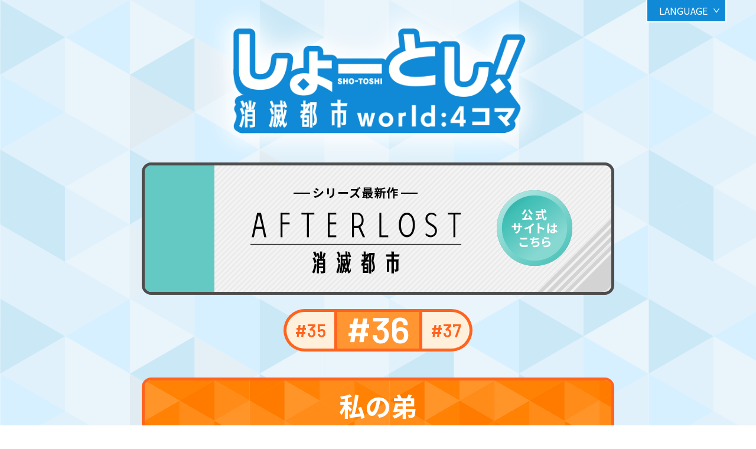

--- FILE ---
content_type: text/html
request_url: https://comic-shoumetsu.wfs.games/ja/036-ja/
body_size: 5736
content:
<!DOCTYPE html>
<html lang="ja" prefix="og: http://ogp.me/ns#">
 <!--<![endif]-->
 <head>
  <!-- meta -->
  <meta charset="utf-8"/>
  <title>
   私の弟 | しょーとし！消滅都市 world:4コマ
  </title>
  <meta content="IE=edge" http-equiv="X-UA-Compatible"/>
  <meta content="text/javascript" http-equiv="content-script-type"/>
  <meta content="width=device-width,initial-scale=1.0" name="viewport"/>
  <meta content="telephone=no" name="format-detection"/>
  <link href="./ja/feed/" rel="alternate" type="application/rss+xml"/>
  <link href="../../wp-content/themes/shoumetsu/assets/favicons/apple-touch-icon.png" rel="apple-touch-icon" sizes="180x180"/>
  <link href="../../wp-content/themes/shoumetsu/assets/favicons/favicon-32x32.png" rel="icon" sizes="32x32" type="image/png"/>
  <link href="../../wp-content/themes/shoumetsu/assets/favicons/favicon-16x16.png" rel="icon" sizes="16x16" type="image/png"/>
  <link href="../../wp-content/themes/shoumetsu/assets/favicons/site.webmanifest" rel="manifest"/>
  <link color="#5bbad5" href="../../wp-content/themes/shoumetsu/assets/favicons/safari-pinned-tab.svg" rel="mask-icon"/>
  <meta content="#da532c" name="msapplication-TileColor"/>
  <meta content="#108ad7" name="theme-color"/>
  <!-- Google Tag Manager (noscript) -->
  <noscript>
   <iframe height="0" src="https://www.googletagmanager.com/ns.html?id=GTM-TJSRW3R" style="display:none;visibility:hidden" width="0">
   </iframe>
  </noscript>
  <!-- End Google Tag Manager (noscript) -->
  <!-- stylesheets: Base -->
  <link href="../../wp-content/themes/shoumetsu/style.css" rel="stylesheet" type="text/css"/>
  <!-- fontSet Base -->
  <link href="https://maxcdn.bootstrapcdn.com/font-awesome/4.7.0/css/font-awesome.min.css" rel="stylesheet"/>
  <link href="https://fonts.googleapis.com/css?family=Barlow:600,800|Noto+Sans+JP:400,700" rel="stylesheet"/>
  <!-- All in One SEO Pack 2.12 by Michael Torbert of Semper Fi Web Design[127,160] -->
  <link href="../../ja/036-ja/index.html" rel="canonical">
   <meta content="私の弟" property="og:title">
    <meta content="article" property="og:type">
     <meta content="../../ja/036-ja/index.html" property="og:url">
      <meta content="../../wp-content/uploads/2019/05/036_ja_ogp.jpg" property="og:image">
       <meta content="しょーとし！消滅都市 world:4コマ" property="og:site_name">
        <meta content="2019-06-07T08:00:10Z" property="article:published_time">
         <meta content="2019-05-29T09:10:20Z" property="article:modified_time">
          <meta content="summary_large_image" name="twitter:card"/>
          <meta content="@AFTERLOST_ja" name="twitter:site"/>
          <meta content="AFTERLOST_ja" name="twitter:domain"/>
          <meta content="私の弟" name="twitter:title"/>
          <meta content="../../wp-content/uploads/2019/05/036_ja_ogp.jpg" name="twitter:image"/>
          <meta content="../../wp-content/uploads/2019/05/036_ja_ogp.jpg" itemprop="image"/>
          <!-- /all in one seo pack -->
          <link href="//ajax.googleapis.com" rel="dns-prefetch">
           <link href="//s.w.org" rel="dns-prefetch">
            <link href="./ja/036-ja/feed/" rel="alternate" title="しょーとし！消滅都市 world:4コマ » 私の弟 のコメントのフィード" type="application/rss+xml">
             <script type="text/javascript">
              window._wpemojiSettings = {"baseUrl":"https:\/\/s.w.org\/images\/core\/emoji\/12.0.0-1\/72x72\/","ext":".png","svgUrl":"https:\/\/s.w.org\/images\/core\/emoji\/12.0.0-1\/svg\/","svgExt":".svg","source":{"concatemoji":"https:\/\/comic-shoumetsu.wfs.games\/wp-includes\/js\/wp-emoji-release.min.js?ver=5.3.17"}};
			!function(e,a,t){var n,r,o,i=a.createElement("canvas"),p=i.getContext&&i.getContext("2d");function s(e,t){var a=String.fromCharCode;p.clearRect(0,0,i.width,i.height),p.fillText(a.apply(this,e),0,0);e=i.toDataURL();return p.clearRect(0,0,i.width,i.height),p.fillText(a.apply(this,t),0,0),e===i.toDataURL()}function c(e){var t=a.createElement("script");t.src=e,t.defer=t.type="text/javascript",a.getElementsByTagName("head")[0].appendChild(t)}for(o=Array("flag","emoji"),t.supports={everything:!0,everythingExceptFlag:!0},r=0;r<o.length;r++)t.supports[o[r]]=function(e){if(!p||!p.fillText)return!1;switch(p.textBaseline="top",p.font="600 32px Arial",e){case"flag":return s([127987,65039,8205,9895,65039],[127987,65039,8203,9895,65039])?!1:!s([55356,56826,55356,56819],[55356,56826,8203,55356,56819])&&!s([55356,57332,56128,56423,56128,56418,56128,56421,56128,56430,56128,56423,56128,56447],[55356,57332,8203,56128,56423,8203,56128,56418,8203,56128,56421,8203,56128,56430,8203,56128,56423,8203,56128,56447]);case"emoji":return!s([55357,56424,55356,57342,8205,55358,56605,8205,55357,56424,55356,57340],[55357,56424,55356,57342,8203,55358,56605,8203,55357,56424,55356,57340])}return!1}(o[r]),t.supports.everything=t.supports.everything&&t.supports[o[r]],"flag"!==o[r]&&(t.supports.everythingExceptFlag=t.supports.everythingExceptFlag&&t.supports[o[r]]);t.supports.everythingExceptFlag=t.supports.everythingExceptFlag&&!t.supports.flag,t.DOMReady=!1,t.readyCallback=function(){t.DOMReady=!0},t.supports.everything||(n=function(){t.readyCallback()},a.addEventListener?(a.addEventListener("DOMContentLoaded",n,!1),e.addEventListener("load",n,!1)):(e.attachEvent("onload",n),a.attachEvent("onreadystatechange",function(){"complete"===a.readyState&&t.readyCallback()})),(n=t.source||{}).concatemoji?c(n.concatemoji):n.wpemoji&&n.twemoji&&(c(n.twemoji),c(n.wpemoji)))}(window,document,window._wpemojiSettings);
             </script>
             <style type="text/css">
              img.wp-smiley,
img.emoji {
	display: inline !important;
	border: none !important;
	box-shadow: none !important;
	height: 1em !important;
	width: 1em !important;
	margin: 0 .07em !important;
	vertical-align: -0.1em !important;
	background: none !important;
	padding: 0 !important;
}
             </style>
             <link href="../../wp-content/themes/shoumetsu/assets/css/main.css?190611034841&amp;ver=5.3.17" id="main-style-css" media="all" rel="stylesheet" type="text/css">
              <link href="../../wp-includes/css/dist/block-library/style.min.css?ver=5.3.17" id="wp-block-library-css" media="all" rel="stylesheet" type="text/css">
               <script>
                /* <![CDATA[ */
            var rcewpp = {
                "ajax_url":"./wp-admin/admin-ajax.php",
                "nonce": "5197947a72",
                "home_url": "./",
                "settings_icon": './wp-content/plugins/export-wp-page-to-static-html/admin/images/settings.png',
                "settings_hover_icon": './wp-content/plugins/export-wp-page-to-static-html/admin/images/settings_hover.png'
            };
            /* ]]\> */
               </script>
               <script src="https://ajax.googleapis.com/ajax/libs/jquery/3.3.1/jquery.min.js?ver=5.3.17" type="text/javascript">
               </script>
               <link href="./wp-json/" rel="https://api.w.org/">
                <link href="./xmlrpc.php?rsd" rel="EditURI" title="RSD" type="application/rsd+xml">
                 <link href="../../wp-includes/wlwmanifest.xml" rel="wlwmanifest" type="application/wlwmanifest+xml">
                  <link href="../../ja/035-ja/index.html" rel="prev" title="さらなる高みへ"/>
                  <link href="../../ja/037-ja/index.html" rel="next" title="くま"/>
                  <meta content="WordPress 5.3.17" name="generator"/>
                  <link href="./?p=870" rel="shortlink"/>
                  <link href="./wp-json/oembed/1.0/embed?url=https%3A%2F%2Fcomic-shoumetsu.wfs.games%2Fja%2F036-ja%2F" rel="alternate" type="application/json+oembed"/>
                  <link href="./wp-json/oembed/1.0/embed?url=https%3A%2F%2Fcomic-shoumetsu.wfs.games%2Fja%2F036-ja%2F&amp;format=xml" rel="alternate" type="text/xml+oembed"/>
                  <link href="../../ja/036-ja/index.html" hreflang="ja" rel="alternate"/>
                  <link href="../../ko/035-ko/index.html" hreflang="ko" rel="alternate"/>
                  <link href="../../hant/035-hant/index.html" hreflang="zh" rel="alternate"/>
                 </link>
                </link>
               </link>
              </link>
             </link>
            </link>
           </link>
          </link>
         </meta>
        </meta>
       </meta>
      </meta>
     </meta>
    </meta>
   </meta>
  </link>
 </head>
 <body class="post-template-default single single-post postid-870 single-format-standard">
  <!-- Google Tag Manager -->
  <script>
   (function(w,d,s,l,i){w[l]=w[l]||[];w[l].push({'gtm.start':
new Date().getTime(),event:'gtm.js'});var f=d.getElementsByTagName(s)[0],
j=d.createElement(s),dl=l!='dataLayer'?'&l='+l:'';j.async=true;j.src=
'https://www.googletagmanager.com/gtm.js?id='+i+dl;f.parentNode.insertBefore(j,f);
})(window,document,'script','dataLayer','GTM-TJSRW3R');
  </script>
  <!-- End Google Tag Manager -->
  <div class="pages post" id="wrapper">
   <div id="langSwitch">
    <div class="wid">
     <div class="wid">
      <div class="ttlCel">
       LANGUAGE
      </div>
      <ul>
       <li class="lang-item lang-item-9 lang-item-ko">
        <a href="../../ko/035-ko/index.html" hreflang="ko-KR" lang="ko-KR">
         한국어
        </a>
       </li>
       <li class="lang-item lang-item-13 lang-item-hant">
        <a href="../../hant/035-hant/index.html" hreflang="zh-CN" lang="zh-CN">
         繁體中文
        </a>
       </li>
      </ul>
     </div>
     <div class="wid">
      <div class="ttlCel">
       LANGUAGE
      </div>
      <ul style="display: none;">
       <li class="lang-item lang-item-9 lang-item-ko">
        <a href="../../ko/" hreflang="ko-KR" lang="ko-KR">
         한국어
        </a>
       </li>
       <li class="lang-item lang-item-13 lang-item-hant">
        <a href="../../hant/index.html" hreflang="zh-CN" lang="zh-CN">
         繁體中文
        </a>
       </li>
      </ul>
     </div>
    </div>
   </div>
   <!-- /#langSwitch-->
   <header>
    <div class="inner">
     <div class="scaleway" id="logoSec">
      <p>
       <!--a href="./ja"-->
       <a href="../../ja/index.html">
        <picture>
         <source media="(min-width: 768px)" srcset="../../wp-content/themes/shoumetsu/assets/images/logo-shoutoshi_01.png"/>
         <source srcset="../../wp-content/themes/shoumetsu/assets/images/logo-shoutoshi_01_sp.png 1x,../../wp-content/themes/shoumetsu/assets/images/logo-shoutoshi_01_sp@2x.png 2x,../../wp-content/themes/shoumetsu/assets/images/logo-shoutoshi_01_sp@3x.png 3x"/>
         <img alt="しょーとし！消滅都市world:4コマ" src="../../wp-content/themes/shoumetsu/assets/images/logo-shoutoshi_01.png"/>
        </picture>
       </a>
      </p>
     </div>
     <!-- /#logoSec-->
     <section class="way setMrg_01" id="prSec2nd">
      <a href="https://shoumetsu.wfs.games/" target="_blank">
       <div class="inner">
        <div class="ttlCol">
        </div>
        <!-- /.ttlCol-->
        <div class="logoCol">
         <div class="subTtl">
          <p>
           シリーズ最新作
          </p>
         </div>
         <h2 class="ja">
          <picture>
           <source media="(min-width: 768px)" srcset="../../wp-content/themes/shoumetsu/assets/images/tx_01.png"/>
           <source srcset="../../wp-content/themes/shoumetsu/assets/images/tx_01_sp.png 1x,../../wp-content/themes/shoumetsu/assets/images/tx_01_sp@2x.png 2x,../../wp-content/themes/shoumetsu/assets/images/tx_01_sp@3x.png 3x"/>
           <img alt="AFTERLOST 消滅都市" src="../../wp-content/themes/shoumetsu/assets/images/tx_01.png"/>
          </picture>
         </h2>
        </div>
        <!-- /.logoCol-->
        <div class="budgeCol ja">
         <div class="inner">
          <picture>
           <source media="(min-width: 768px)" srcset="../../wp-content/themes/shoumetsu/assets/images/elem_05.png"/>
           <source srcset="../../wp-content/themes/shoumetsu/assets/images/elem_05_sp.png 1x,../../wp-content/themes/shoumetsu/assets/images/elem_05_sp@2x.png 2x,../../wp-content/themes/shoumetsu/assets/images/elem_05_sp@3x.png 3x"/>
           <img alt="Official Site" src="../../wp-content/themes/shoumetsu/assets/images/elem_05.png"/>
          </picture>
         </div>
        </div>
       </div>
       <!-- /#prSec2nd .inner-->
      </a>
     </section>
     <!-- /#prSec2nd-->
    </div>
    <!-- /header .inner-->
   </header>
   <!--/header-->
   <div id="container">
    <div class="pageNav setMrg_03">
     <ul>
      <li class="prev">
       <a href="../../ja/035-ja/index.html">
        <p>
         <span>
          #35
         </span>
        </p>
       </a>
      </li>
      <li class="current">
       <span>
        #36
       </span>
      </li>
      <li class="next">
       <a href="../../ja/037-ja/index.html">
        <p>
         <span>
          #37
         </span>
        </p>
       </a>
      </li>
     </ul>
    </div>
    <!-- /.pageNav-->
    <div class="secStyle_01 setMrg_02">
     <main role="main">
      <div class="columnWrap_03 setMrg_04">
       <div class="inner">
        <ul class="ctlNav">
         <li class="prev">
          <a href="../../ja/035-ja/index.html">
           <i aria-hidden="true" class="fa icon-a02_arrow-l">
           </i>
           <span>
            PREV
           </span>
          </a>
         </li>
         <li class="next">
          <a href="../../ja/037-ja/index.html">
           <i aria-hidden="true" class="fa icon-a01_arrow-r">
           </i>
           <span>
            NEXT
           </span>
          </a>
         </li>
        </ul>
        <article class="articleStyle_03 rotateway">
         <div class="inner">
          <div class="ttl">
           <h1>
            私の弟
           </h1>
          </div>
          <div class="content">
           <div class="imgSec">
            <img alt="036_ja" src="../../wp-content/uploads/2019/05/036_ja-630x1890.jpg"/>
           </div>
           <div class="pageNav">
            <ul>
             <li class="prev">
              <a href="../../ja/035-ja/index.html">
               <p>
                <span>
                 #35
                </span>
               </p>
              </a>
             </li>
             <li class="current">
              <span>
               #36
              </span>
             </li>
             <li class="next">
              <a href="../../ja/037-ja/index.html">
               <p>
                <span>
                 #37
                </span>
               </p>
              </a>
             </li>
            </ul>
           </div>
           <!-- /.pageNav-->
           <div class="shareSec">
            <div class="inner">
             <div class="ttl">
              <p>
               この4コマをシェアする
              </p>
             </div>
             <div class="btns">
              <ul>
               <li>
                <a class="facebookBtn" href="//www.facebook.com/sharer.php?src=bm&amp;u=https%3A%2F%2Fcomic-shoumetsu.wfs.games%2Fja%2F036-ja%2F&amp;t=%E3%81%97%E3%82%87%E3%83%BC%E3%81%A8%E3%81%97%EF%BC%81%E6%B6%88%E6%BB%85%E9%83%BD%E5%B8%82+world%3A4%E3%82%B3%E3%83%9E+%E7%AC%AC36%E8%A9%B1+%E3%80%8C%E7%A7%81%E3%81%AE%E5%BC%9F」%0aぜひご覧ください。%0a" onclick="javascript:window.open(this.href, '', 'menubar=no,toolbar=no,resizable=yes,scrollbars=yes,height=300,width=600');return false;">
                 <i aria-hidden="true" class="fa icon-a04_facebook">
                 </i>
                </a>
               </li>
               <li>
                <a class="twitterBtn" href="//twitter.com/intent/tweet?url=https%3A%2F%2Fcomic-shoumetsu.wfs.games%2Fja%2F036-ja%2F&amp;text=%E3%81%97%E3%82%87%E3%83%BC%E3%81%A8%E3%81%97%EF%BC%81%E6%B6%88%E6%BB%85%E9%83%BD%E5%B8%82+world%3A4%E3%82%B3%E3%83%9E+%E7%AC%AC36%E8%A9%B1+%E3%80%8C%E7%A7%81%E3%81%AE%E5%BC%9F」%0aぜひご覧ください。%0a&amp;hashtags=しょーとし&amp;via=AFTERLOST_ja&amp;related=AFTERLOST_ja&amp;tw_p=tweetbutton" onclick="javascript:window.open(this.href, '', 'menubar=no,toolbar=no,resizable=yes,scrollbars=yes,height=300,width=600');return false;">
                 <i aria-hidden="true" class="fa icon-a05_twitter">
                 </i>
                </a>
               </li>
               <li>
                <a class="lineBtn" href="http://line.naver.jp/R/msg/text/?%E3%81%97%E3%82%87%E3%83%BC%E3%81%A8%E3%81%97%EF%BC%81%E6%B6%88%E6%BB%85%E9%83%BD%E5%B8%82+world%3A4%E3%82%B3%E3%83%9E+%E7%AC%AC36%E8%A9%B1+%E3%80%8C%E7%A7%81%E3%81%AE%E5%BC%9F」%0aぜひご覧ください。%0a%0D%0Ahttps%3A%2F%2Fcomic-shoumetsu.wfs.games%2Fja%2F036-ja%2F" target="_blank">
                 <i aria-hidden="true" class="fa icon-a03_line">
                 </i>
                </a>
               </li>
              </ul>
             </div>
            </div>
            <!-- /.shareSec .inner-->
           </div>
           <!-- /.shareSec-->
          </div>
          <!-- /.content-->
         </div>
         <!-- /.inner-->
        </article>
       </div>
       <!-- /.columnWrap_03 .inner-->
      </div>
      <!-- /.columnWrap_03-->
     </main>
     <div class="columnWrap_02" id="setH_01">
      <div class="inner">
       <article class="articleStyle_02 scaleway">
        <a href="../../ja/045-ja/index.html">
         <div class="inner">
          <div class="numbering">
           <p>
            #45
           </p>
          </div>
          <div class="eyeCatch">
           <div class="inner">
            <img alt="" class="attachment-post-thumbnail size-post-thumbnail wp-post-image" height="246" src="../../wp-content/uploads/2019/06/045_ja_ogp-1-468x246.jpg" width="468">
            </img>
           </div>
          </div>
          <div class="ttl">
           <h2>
            アイドルスミレ
           </h2>
          </div>
         </div>
        </a>
       </article>
       <article class="articleStyle_02 scaleway">
        <a href="../../ja/044-ja/index.html">
         <div class="inner">
          <div class="numbering">
           <p>
            #44
           </p>
          </div>
          <div class="eyeCatch">
           <div class="inner">
            <img alt="" class="attachment-post-thumbnail size-post-thumbnail wp-post-image" height="246" src="../../wp-content/uploads/2019/06/044_ja_ogp-1-468x246.jpg" width="468">
            </img>
           </div>
          </div>
          <div class="ttl">
           <h2>
            いい男
           </h2>
          </div>
         </div>
        </a>
       </article>
       <article class="articleStyle_02 scaleway">
        <a href="../../ja/043-ja/index.html">
         <div class="inner">
          <div class="numbering">
           <p>
            #43
           </p>
          </div>
          <div class="eyeCatch">
           <div class="inner">
            <img alt="" class="attachment-post-thumbnail size-post-thumbnail wp-post-image" height="246" src="../../wp-content/uploads/2019/06/045_ja_ogp-468x246.jpg" width="468">
            </img>
           </div>
          </div>
          <div class="ttl">
           <h2>
            おそろい
           </h2>
          </div>
         </div>
        </a>
       </article>
       <article class="articleStyle_02 scaleway">
        <a href="../../ja/042-ja/index.html">
         <div class="inner">
          <div class="numbering">
           <p>
            #42
           </p>
          </div>
          <div class="eyeCatch">
           <div class="inner">
            <img alt="" class="attachment-post-thumbnail size-post-thumbnail wp-post-image" height="246" src="../../wp-content/uploads/2019/06/044_ja_ogp-468x246.jpg" width="468">
            </img>
           </div>
          </div>
          <div class="ttl">
           <h2>
            モテモテ
           </h2>
          </div>
         </div>
        </a>
       </article>
       <article class="articleStyle_02 scaleway">
        <a href="../../ja/041-ja/index.html">
         <div class="inner">
          <div class="numbering">
           <p>
            #41
           </p>
          </div>
          <div class="eyeCatch">
           <div class="inner">
            <img alt="" class="attachment-post-thumbnail size-post-thumbnail wp-post-image" height="246" src="../../wp-content/uploads/2019/06/043_ja_ogp-468x246.jpg" width="468"/>
           </div>
          </div>
          <div class="ttl">
           <h2>
            タクヤお兄ちゃんと一緒
           </h2>
          </div>
         </div>
        </a>
       </article>
       <article class="articleStyle_02 scaleway">
        <a href="../../ja/040-ja/index.html">
         <div class="inner">
          <div class="numbering">
           <p>
            #40
           </p>
          </div>
          <div class="eyeCatch">
           <div class="inner">
            <img alt="" class="attachment-post-thumbnail size-post-thumbnail wp-post-image" height="246" src="../../wp-content/uploads/2019/06/040_ja_ogp-468x246.jpg" width="468"/>
           </div>
          </div>
          <div class="ttl">
           <h2>
            ドキドキ
           </h2>
          </div>
         </div>
        </a>
       </article>
       <article class="articleStyle_02 scaleway">
        <a href="../../ja/039-ja/index.html">
         <div class="inner">
          <div class="numbering">
           <p>
            #39
           </p>
          </div>
          <div class="eyeCatch">
           <div class="inner">
            <img alt="" class="attachment-post-thumbnail size-post-thumbnail wp-post-image" height="246" src="../../wp-content/uploads/2019/06/039_ja_ogp-468x246.jpg" width="468"/>
           </div>
          </div>
          <div class="ttl">
           <h2>
            ツバサ
           </h2>
          </div>
         </div>
        </a>
       </article>
       <article class="articleStyle_02 scaleway">
        <a href="../../ja/038-ja/index.html">
         <div class="inner">
          <div class="numbering">
           <p>
            #38
           </p>
          </div>
          <div class="eyeCatch">
           <div class="inner">
            <img alt="" class="attachment-post-thumbnail size-post-thumbnail wp-post-image" height="246" src="../../wp-content/uploads/2019/05/038_ja_ogp-468x246.jpg" width="468"/>
           </div>
          </div>
          <div class="ttl">
           <h2>
            にやり
           </h2>
          </div>
         </div>
        </a>
       </article>
       <article class="articleStyle_02 scaleway">
        <a href="../../ja/037-ja/index.html">
         <div class="inner">
          <div class="numbering">
           <p>
            #37
           </p>
          </div>
          <div class="eyeCatch">
           <div class="inner">
            <img alt="" class="attachment-post-thumbnail size-post-thumbnail wp-post-image" height="246" src="../../wp-content/uploads/2019/05/037_ja_ogp-468x246.jpg" width="468"/>
           </div>
          </div>
          <div class="ttl">
           <h2>
            くま
           </h2>
          </div>
         </div>
        </a>
       </article>
       <article class="articleStyle_02 scaleway">
        <a href="../../ja/036-ja/index.html">
         <div class="inner">
          <div class="numbering">
           <p>
            #36
           </p>
          </div>
          <div class="eyeCatch">
           <div class="inner">
            <img alt="" class="attachment-post-thumbnail size-post-thumbnail wp-post-image" height="246" src="../../wp-content/uploads/2019/05/036_ja_ogp-468x246.jpg" width="468"/>
           </div>
          </div>
          <div class="ttl">
           <h2>
            私の弟
           </h2>
          </div>
         </div>
        </a>
       </article>
       <article class="articleStyle_02 scaleway">
        <a href="../../ja/035-ja/index.html">
         <div class="inner">
          <div class="numbering">
           <p>
            #35
           </p>
          </div>
          <div class="eyeCatch">
           <div class="inner">
            <img alt="" class="attachment-post-thumbnail size-post-thumbnail wp-post-image" height="246" src="../../wp-content/uploads/2019/05/035_ja_ogp-468x246.jpg" width="468"/>
           </div>
          </div>
          <div class="ttl">
           <h2>
            さらなる高みへ
           </h2>
          </div>
         </div>
        </a>
       </article>
       <article class="articleStyle_02 scaleway">
        <a href="../../ja/034-ja/index.html">
         <div class="inner">
          <div class="numbering">
           <p>
            #34
           </p>
          </div>
          <div class="eyeCatch">
           <div class="inner">
            <img alt="" class="attachment-post-thumbnail size-post-thumbnail wp-post-image" height="246" src="../../wp-content/uploads/2019/05/034_ja_ogp-468x246.jpg" width="468"/>
           </div>
          </div>
          <div class="ttl">
           <h2>
            普通ってなんだろう
           </h2>
          </div>
         </div>
        </a>
       </article>
       <article class="articleStyle_02 scaleway">
        <a href="../../ja/033-ja/index.html">
         <div class="inner">
          <div class="numbering">
           <p>
            #33
           </p>
          </div>
          <div class="eyeCatch">
           <div class="inner">
            <img alt="" class="attachment-post-thumbnail size-post-thumbnail wp-post-image" height="246" src="../../wp-content/uploads/2019/05/033_ja_ogp-468x246.jpg" width="468"/>
           </div>
          </div>
          <div class="ttl">
           <h2>
            なんでもお見通し
           </h2>
          </div>
         </div>
        </a>
       </article>
       <article class="articleStyle_02 scaleway">
        <a href="../../ja/032-ja/index.html">
         <div class="inner">
          <div class="numbering">
           <p>
            #32
           </p>
          </div>
          <div class="eyeCatch">
           <div class="inner">
            <img alt="" class="attachment-post-thumbnail size-post-thumbnail wp-post-image" height="246" src="../../wp-content/uploads/2019/05/032_ja_ogp-468x246.jpg" width="468"/>
           </div>
          </div>
          <div class="ttl">
           <h2>
            永遠に変える魔法
           </h2>
          </div>
         </div>
        </a>
       </article>
       <article class="articleStyle_02 scaleway">
        <a href="../../ja/031-ja/index.html">
         <div class="inner">
          <div class="numbering">
           <p>
            #31
           </p>
          </div>
          <div class="eyeCatch">
           <div class="inner">
            <img alt="" class="attachment-post-thumbnail size-post-thumbnail wp-post-image" height="246" src="../../wp-content/uploads/2019/05/031_ja_ogp-468x246.jpg" width="468"/>
           </div>
          </div>
          <div class="ttl">
           <h2>
            シンデレラの悩み
           </h2>
          </div>
         </div>
        </a>
       </article>
       <article class="articleStyle_02 scaleway">
        <a href="../../ja/030-ja/index.html">
         <div class="inner">
          <div class="numbering">
           <p>
            #30
           </p>
          </div>
          <div class="eyeCatch">
           <div class="inner">
            <img alt="" class="attachment-post-thumbnail size-post-thumbnail wp-post-image" height="246" src="../../wp-content/uploads/2019/05/030_ja-ogp-468x246.jpg" width="468"/>
           </div>
          </div>
          <div class="ttl">
           <h2>
            熱い想いを受け取って
           </h2>
          </div>
         </div>
        </a>
       </article>
       <article class="articleStyle_02 scaleway">
        <a href="../../ja/029-ja/index.html">
         <div class="inner">
          <div class="numbering">
           <p>
            #29
           </p>
          </div>
          <div class="eyeCatch">
           <div class="inner">
            <img alt="" class="attachment-post-thumbnail size-post-thumbnail wp-post-image" height="246" src="../../wp-content/uploads/2019/05/029-ja-ogp-468x246.jpg" width="468"/>
           </div>
          </div>
          <div class="ttl">
           <h2>
            強化
           </h2>
          </div>
         </div>
        </a>
       </article>
       <article class="articleStyle_02 scaleway">
        <a href="../../ja/028-ja/index.html">
         <div class="inner">
          <div class="numbering">
           <p>
            #28
           </p>
          </div>
          <div class="eyeCatch">
           <div class="inner">
            <img alt="" class="attachment-post-thumbnail size-post-thumbnail wp-post-image" height="246" src="../../wp-content/uploads/2019/05/28-468x246.jpg" width="468"/>
           </div>
          </div>
          <div class="ttl">
           <h2>
            職業病
           </h2>
          </div>
         </div>
        </a>
       </article>
       <article class="articleStyle_02 scaleway">
        <a href="../../ja/027-ja/index.html">
         <div class="inner">
          <div class="numbering">
           <p>
            #27
           </p>
          </div>
          <div class="eyeCatch">
           <div class="inner">
            <img alt="" class="attachment-post-thumbnail size-post-thumbnail wp-post-image" height="246" src="../../wp-content/uploads/2019/05/27-468x246.jpg" width="468"/>
           </div>
          </div>
          <div class="ttl">
           <h2>
            ダイエット
           </h2>
          </div>
         </div>
        </a>
       </article>
       <article class="articleStyle_02 scaleway">
        <a href="../../ja/026-ja/index.html">
         <div class="inner">
          <div class="numbering">
           <p>
            #26
           </p>
          </div>
          <div class="eyeCatch">
           <div class="inner">
            <img alt="" class="attachment-post-thumbnail size-post-thumbnail wp-post-image" height="246" src="../../wp-content/uploads/2019/05/26-468x246.jpg" width="468"/>
           </div>
          </div>
          <div class="ttl">
           <h2>
            私が曲げた
           </h2>
          </div>
         </div>
        </a>
       </article>
      </div>
      <!-- /.columnWrap_02 .inner-->
     </div>
     <!-- /.columnWrap_02-->
     <div class="pagerSec">
      <div class="inner">
       <ul>
        <li>
         <a href="../../ja/index.html">
          #125-#106
         </a>
        </li>
        <li>
         <a href="../../ja/page/2/index.html">
          #105-#86
         </a>
        </li>
        <li>
         <a href="../../ja/page/3/index.html">
          #85-#66
         </a>
        </li>
        <li>
         <a href="../../ja/page/4/index.html">
          #65-#46
         </a>
        </li>
        <li>
         <a class="parent" href="../../ja/page/5/index.html">
          #45-#26
         </a>
        </li>
        <li>
         <a href="../../ja/page/6/index.html">
          #25-#06
         </a>
        </li>
        <li>
         <a href="../../ja/page/7/index.html">
          #05-#01
         </a>
        </li>
       </ul>
      </div>
     </div>
     <!-- /.pagerSec-->
    </div>
    <!-- /.secStyle_01-->
    <section class="setMrg_02" id="profileSec">
     <a href="https://twitter.com/mitumini1" target="_blank">
      <div class="inner">
       <div class="avaterCol">
        <img alt="光海ニマ" src="../../wp-content/themes/shoumetsu/assets/images/img_01.png"/>
       </div>
       <div class="infoCol">
        <p class="ttl">
         Illustrator Profile
        </p>
        <h2>
         光海 ニマ
         <span>
          ［@mitumini1］
         </span>
        </h2>
        <div class="summary">
         <p>
          かわいい女の子が好きな4コマ漫画家。月刊コンプエースで読者ページのイラストを連載中で、4コマコミック「ハッピー・すたっかーと」も不定期連載中。
         </p>
        </div>
       </div>
      </div>
      <!-- /#profileSec .inner-->
     </a>
    </section>
    <!-- /#profileSec-->
   </div>
   <!-- /#container-->
   <footer>
    <div class="inner">
     <ul class="logoNav">
      <li>
       <a href="https://shoumetsutoshi-anime.com/" target="_blank">
        <picture>
         <source media="(min-width: 768px)" srcset="../../wp-content/themes/shoumetsu/assets/images/logo-shoumetsutoshi_01.png"/>
         <source srcset="../../wp-content/themes/shoumetsu/assets/images/logo-shoumetsutoshi_01_sp.png 1x,../../wp-content/themes/shoumetsu/assets/images/logo-shoumetsutoshi_01_sp@2x.png 2x,../../wp-content/themes/shoumetsu/assets/images/logo-shoumetsutoshi_01_sp@3x.png 3x"/>
         <img alt="消滅都市" src="../../wp-content/themes/shoumetsu/assets/images/logo-shoumetsutoshi_01.png"/>
        </picture>
       </a>
      </li>
      <li>
       <a href="https://shoumetsu-0.wfs.games/" target="_blank">
        <picture>
         <source media="(min-width: 768px)" srcset="../../wp-content/themes/shoumetsu/assets/images/logo-shoumetsutoshizero_01.png"/>
         <source srcset="../../wp-content/themes/shoumetsu/assets/images/logo-shoumetsutoshizero_01_sp.png 1x,../../wp-content/themes/shoumetsu/assets/images/logo-shoumetsutoshizero_01_sp@2x.png 2x,../../wp-content/themes/shoumetsu/assets/images/logo-shoumetsutoshizero_01_sp@3x.png 3x"/>
         <img alt="消滅都市0" src="../../wp-content/themes/shoumetsu/assets/images/logo-shoumetsutoshizero_01.png"/>
        </picture>
       </a>
      </li>
     </ul>
     <div class="footInfo">
      <small>
       © WFS
      </small>
      <p class="smallLink">
       <a href="https://www.wfs.games/privacypolicy.html" target="_blank">
        Privacy Policy
        <i aria-hidden="true" class="fa fa-external-link">
        </i>
       </a>
      </p>
     </div>
     <!-- /.footInfo-->
    </div>
    <!-- /footer .inner-->
   </footer>
   <!-- /footer-->
  </div>
  <!-- /#wrapper-->
  <script src="../../wp-includes/js/wp-embed.min.js?ver=5.3.17" type="text/javascript">
  </script>
  <script src="../../wp-content/themes/shoumetsu/assets/js/master.js?190319045847&amp;ver=5.3.17" type="text/javascript">
  </script>
  <script>
   $(function() {
	if(!_ua.Mobile){
		//setMainView();
	}
});
$(window).on('load',function(){
	if(!_ua.Mobile){
		//setImgLoad();
	}
});
  </script>
 </body>
</html>


--- FILE ---
content_type: text/css
request_url: https://comic-shoumetsu.wfs.games/wp-content/themes/shoumetsu/assets/css/main.css?190611034841&ver=5.3.17
body_size: 11632
content:
@charset "UTF-8";/*!
 * animate.css -http://daneden.me/animate
 * Version - 3.6.0
 * Licensed under the MIT license - http://opensource.org/licenses/MIT
 *
 * Copyright (c) 2018 Daniel Eden
 */.bold,mark,strong{font-weight:700}article,aside,details,figcaption,figure,footer,header,hgroup,hr,menu,nav,section{display:block}a,input,textarea{margin:0;padding:0}a,hr,input,textarea{padding:0}#prSec2nd a .logoCol h2 img,img{max-width:100%}#langSwitch li a,#prSec .outer>.inner .ttlCol a,#prSec2nd a,footer .smallLink a,ins{text-decoration:none}.animated{-webkit-animation-duration:1s;animation-duration:1s;-webkit-animation-fill-mode:both;animation-fill-mode:both}.animated.infinite{-webkit-animation-iteration-count:infinite;animation-iteration-count:infinite}@-webkit-keyframes bounce{20%,53%,80%,from,to{-webkit-animation-timing-function:cubic-bezier(.215,.61,.355,1);animation-timing-function:cubic-bezier(.215,.61,.355,1);-webkit-transform:translate3d(0,0,0);transform:translate3d(0,0,0)}40%,43%{-webkit-animation-timing-function:cubic-bezier(.755,.05,.855,.06);animation-timing-function:cubic-bezier(.755,.05,.855,.06);-webkit-transform:translate3d(0,-30px,0);transform:translate3d(0,-30px,0)}70%{-webkit-animation-timing-function:cubic-bezier(.755,.05,.855,.06);animation-timing-function:cubic-bezier(.755,.05,.855,.06);-webkit-transform:translate3d(0,-15px,0);transform:translate3d(0,-15px,0)}90%{-webkit-transform:translate3d(0,-4px,0);transform:translate3d(0,-4px,0)}}@keyframes bounce{20%,53%,80%,from,to{-webkit-animation-timing-function:cubic-bezier(.215,.61,.355,1);animation-timing-function:cubic-bezier(.215,.61,.355,1);-webkit-transform:translate3d(0,0,0);transform:translate3d(0,0,0)}40%,43%{-webkit-animation-timing-function:cubic-bezier(.755,.05,.855,.06);animation-timing-function:cubic-bezier(.755,.05,.855,.06);-webkit-transform:translate3d(0,-30px,0);transform:translate3d(0,-30px,0)}70%{-webkit-animation-timing-function:cubic-bezier(.755,.05,.855,.06);animation-timing-function:cubic-bezier(.755,.05,.855,.06);-webkit-transform:translate3d(0,-15px,0);transform:translate3d(0,-15px,0)}90%{-webkit-transform:translate3d(0,-4px,0);transform:translate3d(0,-4px,0)}}.bounce{-webkit-animation-name:bounce;animation-name:bounce;-webkit-transform-origin:center bottom;transform-origin:center bottom}@-webkit-keyframes flash{50%,from,to{opacity:1}25%,75%{opacity:0}}@keyframes flash{50%,from,to{opacity:1}25%,75%{opacity:0}}.flash{-webkit-animation-name:flash;animation-name:flash}@-webkit-keyframes pulse{from,to{-webkit-transform:scale3d(1,1,1);transform:scale3d(1,1,1)}50%{-webkit-transform:scale3d(1.05,1.05,1.05);transform:scale3d(1.05,1.05,1.05)}}@keyframes pulse{from,to{-webkit-transform:scale3d(1,1,1);transform:scale3d(1,1,1)}50%{-webkit-transform:scale3d(1.05,1.05,1.05);transform:scale3d(1.05,1.05,1.05)}}.pulse{-webkit-animation-name:pulse;animation-name:pulse}@-webkit-keyframes rubberBand{from,to{-webkit-transform:scale3d(1,1,1);transform:scale3d(1,1,1)}30%{-webkit-transform:scale3d(1.25,.75,1);transform:scale3d(1.25,.75,1)}40%{-webkit-transform:scale3d(.75,1.25,1);transform:scale3d(.75,1.25,1)}50%{-webkit-transform:scale3d(1.15,.85,1);transform:scale3d(1.15,.85,1)}65%{-webkit-transform:scale3d(.95,1.05,1);transform:scale3d(.95,1.05,1)}75%{-webkit-transform:scale3d(1.05,.95,1);transform:scale3d(1.05,.95,1)}}@keyframes rubberBand{from,to{-webkit-transform:scale3d(1,1,1);transform:scale3d(1,1,1)}30%{-webkit-transform:scale3d(1.25,.75,1);transform:scale3d(1.25,.75,1)}40%{-webkit-transform:scale3d(.75,1.25,1);transform:scale3d(.75,1.25,1)}50%{-webkit-transform:scale3d(1.15,.85,1);transform:scale3d(1.15,.85,1)}65%{-webkit-transform:scale3d(.95,1.05,1);transform:scale3d(.95,1.05,1)}75%{-webkit-transform:scale3d(1.05,.95,1);transform:scale3d(1.05,.95,1)}}.rubberBand{-webkit-animation-name:rubberBand;animation-name:rubberBand}@-webkit-keyframes shake{from,to{-webkit-transform:translate3d(0,0,0);transform:translate3d(0,0,0)}10%,30%,50%,70%,90%{-webkit-transform:translate3d(-10px,0,0);transform:translate3d(-10px,0,0)}20%,40%,60%,80%{-webkit-transform:translate3d(10px,0,0);transform:translate3d(10px,0,0)}}@keyframes shake{from,to{-webkit-transform:translate3d(0,0,0);transform:translate3d(0,0,0)}10%,30%,50%,70%,90%{-webkit-transform:translate3d(-10px,0,0);transform:translate3d(-10px,0,0)}20%,40%,60%,80%{-webkit-transform:translate3d(10px,0,0);transform:translate3d(10px,0,0)}}.shake{-webkit-animation-name:shake;animation-name:shake}@-webkit-keyframes headShake{0%{-webkit-transform:translateX(0);transform:translateX(0)}6.5%{-webkit-transform:translateX(-6px) rotateY(-9deg);transform:translateX(-6px) rotateY(-9deg)}18.5%{-webkit-transform:translateX(5px) rotateY(7deg);transform:translateX(5px) rotateY(7deg)}31.5%{-webkit-transform:translateX(-3px) rotateY(-5deg);transform:translateX(-3px) rotateY(-5deg)}43.5%{-webkit-transform:translateX(2px) rotateY(3deg);transform:translateX(2px) rotateY(3deg)}50%{-webkit-transform:translateX(0);transform:translateX(0)}}@keyframes headShake{0%{-webkit-transform:translateX(0);transform:translateX(0)}6.5%{-webkit-transform:translateX(-6px) rotateY(-9deg);transform:translateX(-6px) rotateY(-9deg)}18.5%{-webkit-transform:translateX(5px) rotateY(7deg);transform:translateX(5px) rotateY(7deg)}31.5%{-webkit-transform:translateX(-3px) rotateY(-5deg);transform:translateX(-3px) rotateY(-5deg)}43.5%{-webkit-transform:translateX(2px) rotateY(3deg);transform:translateX(2px) rotateY(3deg)}50%{-webkit-transform:translateX(0);transform:translateX(0)}}.headShake{-webkit-animation-timing-function:ease-in-out;animation-timing-function:ease-in-out;-webkit-animation-name:headShake;animation-name:headShake}@-webkit-keyframes swing{20%{-webkit-transform:rotate3d(0,0,1,15deg);transform:rotate3d(0,0,1,15deg)}40%{-webkit-transform:rotate3d(0,0,1,-10deg);transform:rotate3d(0,0,1,-10deg)}60%{-webkit-transform:rotate3d(0,0,1,5deg);transform:rotate3d(0,0,1,5deg)}80%{-webkit-transform:rotate3d(0,0,1,-5deg);transform:rotate3d(0,0,1,-5deg)}to{-webkit-transform:rotate3d(0,0,1,0deg);transform:rotate3d(0,0,1,0deg)}}@keyframes swing{20%{-webkit-transform:rotate3d(0,0,1,15deg);transform:rotate3d(0,0,1,15deg)}40%{-webkit-transform:rotate3d(0,0,1,-10deg);transform:rotate3d(0,0,1,-10deg)}60%{-webkit-transform:rotate3d(0,0,1,5deg);transform:rotate3d(0,0,1,5deg)}80%{-webkit-transform:rotate3d(0,0,1,-5deg);transform:rotate3d(0,0,1,-5deg)}to{-webkit-transform:rotate3d(0,0,1,0deg);transform:rotate3d(0,0,1,0deg)}}.swing{-webkit-transform-origin:top center;transform-origin:top center;-webkit-animation-name:swing;animation-name:swing}@-webkit-keyframes tada{from,to{-webkit-transform:scale3d(1,1,1);transform:scale3d(1,1,1)}10%,20%{-webkit-transform:scale3d(.9,.9,.9) rotate3d(0,0,1,-3deg);transform:scale3d(.9,.9,.9) rotate3d(0,0,1,-3deg)}30%,50%,70%,90%{-webkit-transform:scale3d(1.1,1.1,1.1) rotate3d(0,0,1,3deg);transform:scale3d(1.1,1.1,1.1) rotate3d(0,0,1,3deg)}40%,60%,80%{-webkit-transform:scale3d(1.1,1.1,1.1) rotate3d(0,0,1,-3deg);transform:scale3d(1.1,1.1,1.1) rotate3d(0,0,1,-3deg)}}@keyframes tada{from,to{-webkit-transform:scale3d(1,1,1);transform:scale3d(1,1,1)}10%,20%{-webkit-transform:scale3d(.9,.9,.9) rotate3d(0,0,1,-3deg);transform:scale3d(.9,.9,.9) rotate3d(0,0,1,-3deg)}30%,50%,70%,90%{-webkit-transform:scale3d(1.1,1.1,1.1) rotate3d(0,0,1,3deg);transform:scale3d(1.1,1.1,1.1) rotate3d(0,0,1,3deg)}40%,60%,80%{-webkit-transform:scale3d(1.1,1.1,1.1) rotate3d(0,0,1,-3deg);transform:scale3d(1.1,1.1,1.1) rotate3d(0,0,1,-3deg)}}.tada{-webkit-animation-name:tada;animation-name:tada}@-webkit-keyframes wobble{from,to{-webkit-transform:translate3d(0,0,0);transform:translate3d(0,0,0)}15%{-webkit-transform:translate3d(-25%,0,0) rotate3d(0,0,1,-5deg);transform:translate3d(-25%,0,0) rotate3d(0,0,1,-5deg)}30%{-webkit-transform:translate3d(20%,0,0) rotate3d(0,0,1,3deg);transform:translate3d(20%,0,0) rotate3d(0,0,1,3deg)}45%{-webkit-transform:translate3d(-15%,0,0) rotate3d(0,0,1,-3deg);transform:translate3d(-15%,0,0) rotate3d(0,0,1,-3deg)}60%{-webkit-transform:translate3d(10%,0,0) rotate3d(0,0,1,2deg);transform:translate3d(10%,0,0) rotate3d(0,0,1,2deg)}75%{-webkit-transform:translate3d(-5%,0,0) rotate3d(0,0,1,-1deg);transform:translate3d(-5%,0,0) rotate3d(0,0,1,-1deg)}}@keyframes wobble{from,to{-webkit-transform:translate3d(0,0,0);transform:translate3d(0,0,0)}15%{-webkit-transform:translate3d(-25%,0,0) rotate3d(0,0,1,-5deg);transform:translate3d(-25%,0,0) rotate3d(0,0,1,-5deg)}30%{-webkit-transform:translate3d(20%,0,0) rotate3d(0,0,1,3deg);transform:translate3d(20%,0,0) rotate3d(0,0,1,3deg)}45%{-webkit-transform:translate3d(-15%,0,0) rotate3d(0,0,1,-3deg);transform:translate3d(-15%,0,0) rotate3d(0,0,1,-3deg)}60%{-webkit-transform:translate3d(10%,0,0) rotate3d(0,0,1,2deg);transform:translate3d(10%,0,0) rotate3d(0,0,1,2deg)}75%{-webkit-transform:translate3d(-5%,0,0) rotate3d(0,0,1,-1deg);transform:translate3d(-5%,0,0) rotate3d(0,0,1,-1deg)}}.wobble{-webkit-animation-name:wobble;animation-name:wobble}@-webkit-keyframes jello{11.1%,from,to{-webkit-transform:translate3d(0,0,0);transform:translate3d(0,0,0)}22.2%{-webkit-transform:skewX(-12.5deg) skewY(-12.5deg);transform:skewX(-12.5deg) skewY(-12.5deg)}33.3%{-webkit-transform:skewX(6.25deg) skewY(6.25deg);transform:skewX(6.25deg) skewY(6.25deg)}44.4%{-webkit-transform:skewX(-3.125deg) skewY(-3.125deg);transform:skewX(-3.125deg) skewY(-3.125deg)}55.5%{-webkit-transform:skewX(1.5625deg) skewY(1.5625deg);transform:skewX(1.5625deg) skewY(1.5625deg)}66.6%{-webkit-transform:skewX(-.78125deg) skewY(-.78125deg);transform:skewX(-.78125deg) skewY(-.78125deg)}77.7%{-webkit-transform:skewX(.39063deg) skewY(.39063deg);transform:skewX(.39063deg) skewY(.39063deg)}88.8%{-webkit-transform:skewX(-.19531deg) skewY(-.19531deg);transform:skewX(-.19531deg) skewY(-.19531deg)}}@keyframes jello{11.1%,from,to{-webkit-transform:translate3d(0,0,0);transform:translate3d(0,0,0)}22.2%{-webkit-transform:skewX(-12.5deg) skewY(-12.5deg);transform:skewX(-12.5deg) skewY(-12.5deg)}33.3%{-webkit-transform:skewX(6.25deg) skewY(6.25deg);transform:skewX(6.25deg) skewY(6.25deg)}44.4%{-webkit-transform:skewX(-3.125deg) skewY(-3.125deg);transform:skewX(-3.125deg) skewY(-3.125deg)}55.5%{-webkit-transform:skewX(1.5625deg) skewY(1.5625deg);transform:skewX(1.5625deg) skewY(1.5625deg)}66.6%{-webkit-transform:skewX(-.78125deg) skewY(-.78125deg);transform:skewX(-.78125deg) skewY(-.78125deg)}77.7%{-webkit-transform:skewX(.39063deg) skewY(.39063deg);transform:skewX(.39063deg) skewY(.39063deg)}88.8%{-webkit-transform:skewX(-.19531deg) skewY(-.19531deg);transform:skewX(-.19531deg) skewY(-.19531deg)}}.jello{-webkit-animation-name:jello;animation-name:jello;-webkit-transform-origin:center;transform-origin:center}@-webkit-keyframes bounceIn{20%,40%,60%,80%,from,to{-webkit-animation-timing-function:cubic-bezier(.215,.61,.355,1);animation-timing-function:cubic-bezier(.215,.61,.355,1)}0%{opacity:0;-webkit-transform:scale3d(.3,.3,.3);transform:scale3d(.3,.3,.3)}20%{-webkit-transform:scale3d(1.1,1.1,1.1);transform:scale3d(1.1,1.1,1.1)}40%{-webkit-transform:scale3d(.9,.9,.9);transform:scale3d(.9,.9,.9)}60%{opacity:1;-webkit-transform:scale3d(1.03,1.03,1.03);transform:scale3d(1.03,1.03,1.03)}80%{-webkit-transform:scale3d(.97,.97,.97);transform:scale3d(.97,.97,.97)}to{opacity:1;-webkit-transform:scale3d(1,1,1);transform:scale3d(1,1,1)}}@keyframes bounceIn{20%,40%,60%,80%,from,to{-webkit-animation-timing-function:cubic-bezier(.215,.61,.355,1);animation-timing-function:cubic-bezier(.215,.61,.355,1)}0%{opacity:0;-webkit-transform:scale3d(.3,.3,.3);transform:scale3d(.3,.3,.3)}20%{-webkit-transform:scale3d(1.1,1.1,1.1);transform:scale3d(1.1,1.1,1.1)}40%{-webkit-transform:scale3d(.9,.9,.9);transform:scale3d(.9,.9,.9)}60%{opacity:1;-webkit-transform:scale3d(1.03,1.03,1.03);transform:scale3d(1.03,1.03,1.03)}80%{-webkit-transform:scale3d(.97,.97,.97);transform:scale3d(.97,.97,.97)}to{opacity:1;-webkit-transform:scale3d(1,1,1);transform:scale3d(1,1,1)}}.bounceIn{-webkit-animation-duration:.75s;animation-duration:.75s;-webkit-animation-name:bounceIn;animation-name:bounceIn}.bounceOut,.flipOutX{-webkit-animation-duration:.75s}@-webkit-keyframes bounceInDown{60%,75%,90%,from,to{-webkit-animation-timing-function:cubic-bezier(.215,.61,.355,1);animation-timing-function:cubic-bezier(.215,.61,.355,1)}0%{opacity:0;-webkit-transform:translate3d(0,-3000px,0);transform:translate3d(0,-3000px,0)}60%{opacity:1;-webkit-transform:translate3d(0,25px,0);transform:translate3d(0,25px,0)}75%{-webkit-transform:translate3d(0,-10px,0);transform:translate3d(0,-10px,0)}90%{-webkit-transform:translate3d(0,5px,0);transform:translate3d(0,5px,0)}to{-webkit-transform:translate3d(0,0,0);transform:translate3d(0,0,0)}}@keyframes bounceInDown{60%,75%,90%,from,to{-webkit-animation-timing-function:cubic-bezier(.215,.61,.355,1);animation-timing-function:cubic-bezier(.215,.61,.355,1)}0%{opacity:0;-webkit-transform:translate3d(0,-3000px,0);transform:translate3d(0,-3000px,0)}60%{opacity:1;-webkit-transform:translate3d(0,25px,0);transform:translate3d(0,25px,0)}75%{-webkit-transform:translate3d(0,-10px,0);transform:translate3d(0,-10px,0)}90%{-webkit-transform:translate3d(0,5px,0);transform:translate3d(0,5px,0)}to{-webkit-transform:translate3d(0,0,0);transform:translate3d(0,0,0)}}.bounceInDown{-webkit-animation-name:bounceInDown;animation-name:bounceInDown}@-webkit-keyframes bounceInLeft{60%,75%,90%,from,to{-webkit-animation-timing-function:cubic-bezier(.215,.61,.355,1);animation-timing-function:cubic-bezier(.215,.61,.355,1)}0%{opacity:0;-webkit-transform:translate3d(-3000px,0,0);transform:translate3d(-3000px,0,0)}60%{opacity:1;-webkit-transform:translate3d(25px,0,0);transform:translate3d(25px,0,0)}75%{-webkit-transform:translate3d(-10px,0,0);transform:translate3d(-10px,0,0)}90%{-webkit-transform:translate3d(5px,0,0);transform:translate3d(5px,0,0)}to{-webkit-transform:translate3d(0,0,0);transform:translate3d(0,0,0)}}@keyframes bounceInLeft{60%,75%,90%,from,to{-webkit-animation-timing-function:cubic-bezier(.215,.61,.355,1);animation-timing-function:cubic-bezier(.215,.61,.355,1)}0%{opacity:0;-webkit-transform:translate3d(-3000px,0,0);transform:translate3d(-3000px,0,0)}60%{opacity:1;-webkit-transform:translate3d(25px,0,0);transform:translate3d(25px,0,0)}75%{-webkit-transform:translate3d(-10px,0,0);transform:translate3d(-10px,0,0)}90%{-webkit-transform:translate3d(5px,0,0);transform:translate3d(5px,0,0)}to{-webkit-transform:translate3d(0,0,0);transform:translate3d(0,0,0)}}.bounceInLeft{-webkit-animation-name:bounceInLeft;animation-name:bounceInLeft}@-webkit-keyframes bounceInRight{60%,75%,90%,from,to{-webkit-animation-timing-function:cubic-bezier(.215,.61,.355,1);animation-timing-function:cubic-bezier(.215,.61,.355,1)}from{opacity:0;-webkit-transform:translate3d(3000px,0,0);transform:translate3d(3000px,0,0)}60%{opacity:1;-webkit-transform:translate3d(-25px,0,0);transform:translate3d(-25px,0,0)}75%{-webkit-transform:translate3d(10px,0,0);transform:translate3d(10px,0,0)}90%{-webkit-transform:translate3d(-5px,0,0);transform:translate3d(-5px,0,0)}to{-webkit-transform:translate3d(0,0,0);transform:translate3d(0,0,0)}}@keyframes bounceInRight{60%,75%,90%,from,to{-webkit-animation-timing-function:cubic-bezier(.215,.61,.355,1);animation-timing-function:cubic-bezier(.215,.61,.355,1)}from{opacity:0;-webkit-transform:translate3d(3000px,0,0);transform:translate3d(3000px,0,0)}60%{opacity:1;-webkit-transform:translate3d(-25px,0,0);transform:translate3d(-25px,0,0)}75%{-webkit-transform:translate3d(10px,0,0);transform:translate3d(10px,0,0)}90%{-webkit-transform:translate3d(-5px,0,0);transform:translate3d(-5px,0,0)}to{-webkit-transform:translate3d(0,0,0);transform:translate3d(0,0,0)}}.bounceInRight{-webkit-animation-name:bounceInRight;animation-name:bounceInRight}@-webkit-keyframes bounceInUp{60%,75%,90%,from,to{-webkit-animation-timing-function:cubic-bezier(.215,.61,.355,1);animation-timing-function:cubic-bezier(.215,.61,.355,1)}from{opacity:0;-webkit-transform:translate3d(0,3000px,0);transform:translate3d(0,3000px,0)}60%{opacity:1;-webkit-transform:translate3d(0,-20px,0);transform:translate3d(0,-20px,0)}75%{-webkit-transform:translate3d(0,10px,0);transform:translate3d(0,10px,0)}90%{-webkit-transform:translate3d(0,-5px,0);transform:translate3d(0,-5px,0)}to{-webkit-transform:translate3d(0,0,0);transform:translate3d(0,0,0)}}@keyframes bounceInUp{60%,75%,90%,from,to{-webkit-animation-timing-function:cubic-bezier(.215,.61,.355,1);animation-timing-function:cubic-bezier(.215,.61,.355,1)}from{opacity:0;-webkit-transform:translate3d(0,3000px,0);transform:translate3d(0,3000px,0)}60%{opacity:1;-webkit-transform:translate3d(0,-20px,0);transform:translate3d(0,-20px,0)}75%{-webkit-transform:translate3d(0,10px,0);transform:translate3d(0,10px,0)}90%{-webkit-transform:translate3d(0,-5px,0);transform:translate3d(0,-5px,0)}to{-webkit-transform:translate3d(0,0,0);transform:translate3d(0,0,0)}}.bounceInUp{-webkit-animation-name:bounceInUp;animation-name:bounceInUp}@-webkit-keyframes bounceOut{20%{-webkit-transform:scale3d(.9,.9,.9);transform:scale3d(.9,.9,.9)}50%,55%{opacity:1;-webkit-transform:scale3d(1.1,1.1,1.1);transform:scale3d(1.1,1.1,1.1)}to{opacity:0;-webkit-transform:scale3d(.3,.3,.3);transform:scale3d(.3,.3,.3)}}@keyframes bounceOut{20%{-webkit-transform:scale3d(.9,.9,.9);transform:scale3d(.9,.9,.9)}50%,55%{opacity:1;-webkit-transform:scale3d(1.1,1.1,1.1);transform:scale3d(1.1,1.1,1.1)}to{opacity:0;-webkit-transform:scale3d(.3,.3,.3);transform:scale3d(.3,.3,.3)}}.bounceOut{animation-duration:.75s;-webkit-animation-name:bounceOut;animation-name:bounceOut}@-webkit-keyframes bounceOutDown{20%{-webkit-transform:translate3d(0,10px,0);transform:translate3d(0,10px,0)}40%,45%{opacity:1;-webkit-transform:translate3d(0,-20px,0);transform:translate3d(0,-20px,0)}to{opacity:0;-webkit-transform:translate3d(0,2000px,0);transform:translate3d(0,2000px,0)}}@keyframes bounceOutDown{20%{-webkit-transform:translate3d(0,10px,0);transform:translate3d(0,10px,0)}40%,45%{opacity:1;-webkit-transform:translate3d(0,-20px,0);transform:translate3d(0,-20px,0)}to{opacity:0;-webkit-transform:translate3d(0,2000px,0);transform:translate3d(0,2000px,0)}}.bounceOutDown{-webkit-animation-name:bounceOutDown;animation-name:bounceOutDown}@-webkit-keyframes bounceOutLeft{20%{opacity:1;-webkit-transform:translate3d(20px,0,0);transform:translate3d(20px,0,0)}to{opacity:0;-webkit-transform:translate3d(-2000px,0,0);transform:translate3d(-2000px,0,0)}}@keyframes bounceOutLeft{20%{opacity:1;-webkit-transform:translate3d(20px,0,0);transform:translate3d(20px,0,0)}to{opacity:0;-webkit-transform:translate3d(-2000px,0,0);transform:translate3d(-2000px,0,0)}}.bounceOutLeft{-webkit-animation-name:bounceOutLeft;animation-name:bounceOutLeft}@-webkit-keyframes bounceOutRight{20%{opacity:1;-webkit-transform:translate3d(-20px,0,0);transform:translate3d(-20px,0,0)}to{opacity:0;-webkit-transform:translate3d(2000px,0,0);transform:translate3d(2000px,0,0)}}@keyframes bounceOutRight{20%{opacity:1;-webkit-transform:translate3d(-20px,0,0);transform:translate3d(-20px,0,0)}to{opacity:0;-webkit-transform:translate3d(2000px,0,0);transform:translate3d(2000px,0,0)}}.bounceOutRight{-webkit-animation-name:bounceOutRight;animation-name:bounceOutRight}@-webkit-keyframes bounceOutUp{20%{-webkit-transform:translate3d(0,-10px,0);transform:translate3d(0,-10px,0)}40%,45%{opacity:1;-webkit-transform:translate3d(0,20px,0);transform:translate3d(0,20px,0)}to{opacity:0;-webkit-transform:translate3d(0,-2000px,0);transform:translate3d(0,-2000px,0)}}@keyframes bounceOutUp{20%{-webkit-transform:translate3d(0,-10px,0);transform:translate3d(0,-10px,0)}40%,45%{opacity:1;-webkit-transform:translate3d(0,20px,0);transform:translate3d(0,20px,0)}to{opacity:0;-webkit-transform:translate3d(0,-2000px,0);transform:translate3d(0,-2000px,0)}}.bounceOutUp{-webkit-animation-name:bounceOutUp;animation-name:bounceOutUp}@-webkit-keyframes fadeIn{from{opacity:0}to{opacity:1}}@keyframes fadeIn{from{opacity:0}to{opacity:1}}.fadeIn{-webkit-animation-name:fadeIn;animation-name:fadeIn}@-webkit-keyframes fadeInDown{from{opacity:0;-webkit-transform:translate3d(0,-100%,0);transform:translate3d(0,-100%,0)}to{opacity:1;-webkit-transform:translate3d(0,0,0);transform:translate3d(0,0,0)}}@keyframes fadeInDown{from{opacity:0;-webkit-transform:translate3d(0,-100%,0);transform:translate3d(0,-100%,0)}to{opacity:1;-webkit-transform:translate3d(0,0,0);transform:translate3d(0,0,0)}}.fadeInDown{-webkit-animation-name:fadeInDown;animation-name:fadeInDown}@-webkit-keyframes fadeInDownBig{from{opacity:0;-webkit-transform:translate3d(0,-2000px,0);transform:translate3d(0,-2000px,0)}to{opacity:1;-webkit-transform:translate3d(0,0,0);transform:translate3d(0,0,0)}}@keyframes fadeInDownBig{from{opacity:0;-webkit-transform:translate3d(0,-2000px,0);transform:translate3d(0,-2000px,0)}to{opacity:1;-webkit-transform:translate3d(0,0,0);transform:translate3d(0,0,0)}}.fadeInDownBig{-webkit-animation-name:fadeInDownBig;animation-name:fadeInDownBig}@-webkit-keyframes fadeInLeft{from{opacity:0;-webkit-transform:translate3d(-100%,0,0);transform:translate3d(-100%,0,0)}to{opacity:1;-webkit-transform:translate3d(0,0,0);transform:translate3d(0,0,0)}}@keyframes fadeInLeft{from{opacity:0;-webkit-transform:translate3d(-100%,0,0);transform:translate3d(-100%,0,0)}to{opacity:1;-webkit-transform:translate3d(0,0,0);transform:translate3d(0,0,0)}}.fadeInLeft{-webkit-animation-name:fadeInLeft;animation-name:fadeInLeft}@-webkit-keyframes fadeInLeftBig{from{opacity:0;-webkit-transform:translate3d(-2000px,0,0);transform:translate3d(-2000px,0,0)}to{opacity:1;-webkit-transform:translate3d(0,0,0);transform:translate3d(0,0,0)}}@keyframes fadeInLeftBig{from{opacity:0;-webkit-transform:translate3d(-2000px,0,0);transform:translate3d(-2000px,0,0)}to{opacity:1;-webkit-transform:translate3d(0,0,0);transform:translate3d(0,0,0)}}.fadeInLeftBig{-webkit-animation-name:fadeInLeftBig;animation-name:fadeInLeftBig}@-webkit-keyframes fadeInRight{from{opacity:0;-webkit-transform:translate3d(100%,0,0);transform:translate3d(100%,0,0)}to{opacity:1;-webkit-transform:translate3d(0,0,0);transform:translate3d(0,0,0)}}@keyframes fadeInRight{from{opacity:0;-webkit-transform:translate3d(100%,0,0);transform:translate3d(100%,0,0)}to{opacity:1;-webkit-transform:translate3d(0,0,0);transform:translate3d(0,0,0)}}.fadeInRight{-webkit-animation-name:fadeInRight;animation-name:fadeInRight}@-webkit-keyframes fadeInRightBig{from{opacity:0;-webkit-transform:translate3d(2000px,0,0);transform:translate3d(2000px,0,0)}to{opacity:1;-webkit-transform:translate3d(0,0,0);transform:translate3d(0,0,0)}}@keyframes fadeInRightBig{from{opacity:0;-webkit-transform:translate3d(2000px,0,0);transform:translate3d(2000px,0,0)}to{opacity:1;-webkit-transform:translate3d(0,0,0);transform:translate3d(0,0,0)}}.fadeInRightBig{-webkit-animation-name:fadeInRightBig;animation-name:fadeInRightBig}@-webkit-keyframes fadeInUp{from{opacity:0;-webkit-transform:translate3d(0,100%,0);transform:translate3d(0,100%,0)}to{opacity:1;-webkit-transform:translate3d(0,0,0);transform:translate3d(0,0,0)}}@keyframes fadeInUp{from{opacity:0;-webkit-transform:translate3d(0,100%,0);transform:translate3d(0,100%,0)}to{opacity:1;-webkit-transform:translate3d(0,0,0);transform:translate3d(0,0,0)}}.fadeInUp{-webkit-animation-name:fadeInUp;animation-name:fadeInUp}@-webkit-keyframes fadeInUpBig{from{opacity:0;-webkit-transform:translate3d(0,2000px,0);transform:translate3d(0,2000px,0)}to{opacity:1;-webkit-transform:translate3d(0,0,0);transform:translate3d(0,0,0)}}@keyframes fadeInUpBig{from{opacity:0;-webkit-transform:translate3d(0,2000px,0);transform:translate3d(0,2000px,0)}to{opacity:1;-webkit-transform:translate3d(0,0,0);transform:translate3d(0,0,0)}}.fadeInUpBig{-webkit-animation-name:fadeInUpBig;animation-name:fadeInUpBig}@-webkit-keyframes fadeOut{from{opacity:1}to{opacity:0}}@keyframes fadeOut{from{opacity:1}to{opacity:0}}.fadeOut{-webkit-animation-name:fadeOut;animation-name:fadeOut}@-webkit-keyframes fadeOutDown{from{opacity:1}to{opacity:0;-webkit-transform:translate3d(0,100%,0);transform:translate3d(0,100%,0)}}@keyframes fadeOutDown{from{opacity:1}to{opacity:0;-webkit-transform:translate3d(0,100%,0);transform:translate3d(0,100%,0)}}.fadeOutDown{-webkit-animation-name:fadeOutDown;animation-name:fadeOutDown}@-webkit-keyframes fadeOutDownBig{from{opacity:1}to{opacity:0;-webkit-transform:translate3d(0,2000px,0);transform:translate3d(0,2000px,0)}}@keyframes fadeOutDownBig{from{opacity:1}to{opacity:0;-webkit-transform:translate3d(0,2000px,0);transform:translate3d(0,2000px,0)}}.fadeOutDownBig{-webkit-animation-name:fadeOutDownBig;animation-name:fadeOutDownBig}@-webkit-keyframes fadeOutLeft{from{opacity:1}to{opacity:0;-webkit-transform:translate3d(-100%,0,0);transform:translate3d(-100%,0,0)}}@keyframes fadeOutLeft{from{opacity:1}to{opacity:0;-webkit-transform:translate3d(-100%,0,0);transform:translate3d(-100%,0,0)}}.fadeOutLeft{-webkit-animation-name:fadeOutLeft;animation-name:fadeOutLeft}@-webkit-keyframes fadeOutLeftBig{from{opacity:1}to{opacity:0;-webkit-transform:translate3d(-2000px,0,0);transform:translate3d(-2000px,0,0)}}@keyframes fadeOutLeftBig{from{opacity:1}to{opacity:0;-webkit-transform:translate3d(-2000px,0,0);transform:translate3d(-2000px,0,0)}}.fadeOutLeftBig{-webkit-animation-name:fadeOutLeftBig;animation-name:fadeOutLeftBig}@-webkit-keyframes fadeOutRight{from{opacity:1}to{opacity:0;-webkit-transform:translate3d(100%,0,0);transform:translate3d(100%,0,0)}}@keyframes fadeOutRight{from{opacity:1}to{opacity:0;-webkit-transform:translate3d(100%,0,0);transform:translate3d(100%,0,0)}}.fadeOutRight{-webkit-animation-name:fadeOutRight;animation-name:fadeOutRight}@-webkit-keyframes fadeOutRightBig{from{opacity:1}to{opacity:0;-webkit-transform:translate3d(2000px,0,0);transform:translate3d(2000px,0,0)}}@keyframes fadeOutRightBig{from{opacity:1}to{opacity:0;-webkit-transform:translate3d(2000px,0,0);transform:translate3d(2000px,0,0)}}.fadeOutRightBig{-webkit-animation-name:fadeOutRightBig;animation-name:fadeOutRightBig}@-webkit-keyframes fadeOutUp{from{opacity:1}to{opacity:0;-webkit-transform:translate3d(0,-100%,0);transform:translate3d(0,-100%,0)}}@keyframes fadeOutUp{from{opacity:1}to{opacity:0;-webkit-transform:translate3d(0,-100%,0);transform:translate3d(0,-100%,0)}}.fadeOutUp{-webkit-animation-name:fadeOutUp;animation-name:fadeOutUp}@-webkit-keyframes fadeOutUpBig{from{opacity:1}to{opacity:0;-webkit-transform:translate3d(0,-2000px,0);transform:translate3d(0,-2000px,0)}}@keyframes fadeOutUpBig{from{opacity:1}to{opacity:0;-webkit-transform:translate3d(0,-2000px,0);transform:translate3d(0,-2000px,0)}}.fadeOutUpBig{-webkit-animation-name:fadeOutUpBig;animation-name:fadeOutUpBig}@-webkit-keyframes flip{from{-webkit-transform:perspective(400px) rotate3d(0,1,0,-360deg);transform:perspective(400px) rotate3d(0,1,0,-360deg);-webkit-animation-timing-function:ease-out;animation-timing-function:ease-out}40%{-webkit-transform:perspective(400px) translate3d(0,0,150px) rotate3d(0,1,0,-190deg);transform:perspective(400px) translate3d(0,0,150px) rotate3d(0,1,0,-190deg);-webkit-animation-timing-function:ease-out;animation-timing-function:ease-out}50%{-webkit-transform:perspective(400px) translate3d(0,0,150px) rotate3d(0,1,0,-170deg);transform:perspective(400px) translate3d(0,0,150px) rotate3d(0,1,0,-170deg);-webkit-animation-timing-function:ease-in;animation-timing-function:ease-in}80%{-webkit-transform:perspective(400px) scale3d(.95,.95,.95);transform:perspective(400px) scale3d(.95,.95,.95);-webkit-animation-timing-function:ease-in;animation-timing-function:ease-in}to{-webkit-transform:perspective(400px);transform:perspective(400px);-webkit-animation-timing-function:ease-in;animation-timing-function:ease-in}}@keyframes flip{from{-webkit-transform:perspective(400px) rotate3d(0,1,0,-360deg);transform:perspective(400px) rotate3d(0,1,0,-360deg);-webkit-animation-timing-function:ease-out;animation-timing-function:ease-out}40%{-webkit-transform:perspective(400px) translate3d(0,0,150px) rotate3d(0,1,0,-190deg);transform:perspective(400px) translate3d(0,0,150px) rotate3d(0,1,0,-190deg);-webkit-animation-timing-function:ease-out;animation-timing-function:ease-out}50%{-webkit-transform:perspective(400px) translate3d(0,0,150px) rotate3d(0,1,0,-170deg);transform:perspective(400px) translate3d(0,0,150px) rotate3d(0,1,0,-170deg);-webkit-animation-timing-function:ease-in;animation-timing-function:ease-in}80%{-webkit-transform:perspective(400px) scale3d(.95,.95,.95);transform:perspective(400px) scale3d(.95,.95,.95);-webkit-animation-timing-function:ease-in;animation-timing-function:ease-in}to{-webkit-transform:perspective(400px);transform:perspective(400px);-webkit-animation-timing-function:ease-in;animation-timing-function:ease-in}}.animated.flip{-webkit-backface-visibility:visible;backface-visibility:visible;-webkit-animation-name:flip;animation-name:flip}@-webkit-keyframes flipInX{from{-webkit-transform:perspective(400px) rotate3d(1,0,0,90deg);transform:perspective(400px) rotate3d(1,0,0,90deg);-webkit-animation-timing-function:ease-in;animation-timing-function:ease-in;opacity:0}40%{-webkit-transform:perspective(400px) rotate3d(1,0,0,-20deg);transform:perspective(400px) rotate3d(1,0,0,-20deg);-webkit-animation-timing-function:ease-in;animation-timing-function:ease-in}60%{-webkit-transform:perspective(400px) rotate3d(1,0,0,10deg);transform:perspective(400px) rotate3d(1,0,0,10deg);opacity:1}80%{-webkit-transform:perspective(400px) rotate3d(1,0,0,-5deg);transform:perspective(400px) rotate3d(1,0,0,-5deg)}to{-webkit-transform:perspective(400px);transform:perspective(400px)}}@keyframes flipInX{from{-webkit-transform:perspective(400px) rotate3d(1,0,0,90deg);transform:perspective(400px) rotate3d(1,0,0,90deg);-webkit-animation-timing-function:ease-in;animation-timing-function:ease-in;opacity:0}40%{-webkit-transform:perspective(400px) rotate3d(1,0,0,-20deg);transform:perspective(400px) rotate3d(1,0,0,-20deg);-webkit-animation-timing-function:ease-in;animation-timing-function:ease-in}60%{-webkit-transform:perspective(400px) rotate3d(1,0,0,10deg);transform:perspective(400px) rotate3d(1,0,0,10deg);opacity:1}80%{-webkit-transform:perspective(400px) rotate3d(1,0,0,-5deg);transform:perspective(400px) rotate3d(1,0,0,-5deg)}to{-webkit-transform:perspective(400px);transform:perspective(400px)}}.flipInX{-webkit-backface-visibility:visible!important;backface-visibility:visible!important;-webkit-animation-name:flipInX;animation-name:flipInX}.flipInY,.flipOutX{-webkit-backface-visibility:visible!important}@-webkit-keyframes flipInY{from{-webkit-transform:perspective(400px) rotate3d(0,1,0,90deg);transform:perspective(400px) rotate3d(0,1,0,90deg);-webkit-animation-timing-function:ease-in;animation-timing-function:ease-in;opacity:0}40%{-webkit-transform:perspective(400px) rotate3d(0,1,0,-20deg);transform:perspective(400px) rotate3d(0,1,0,-20deg);-webkit-animation-timing-function:ease-in;animation-timing-function:ease-in}60%{-webkit-transform:perspective(400px) rotate3d(0,1,0,10deg);transform:perspective(400px) rotate3d(0,1,0,10deg);opacity:1}80%{-webkit-transform:perspective(400px) rotate3d(0,1,0,-5deg);transform:perspective(400px) rotate3d(0,1,0,-5deg)}to{-webkit-transform:perspective(400px);transform:perspective(400px)}}@keyframes flipInY{from{-webkit-transform:perspective(400px) rotate3d(0,1,0,90deg);transform:perspective(400px) rotate3d(0,1,0,90deg);-webkit-animation-timing-function:ease-in;animation-timing-function:ease-in;opacity:0}40%{-webkit-transform:perspective(400px) rotate3d(0,1,0,-20deg);transform:perspective(400px) rotate3d(0,1,0,-20deg);-webkit-animation-timing-function:ease-in;animation-timing-function:ease-in}60%{-webkit-transform:perspective(400px) rotate3d(0,1,0,10deg);transform:perspective(400px) rotate3d(0,1,0,10deg);opacity:1}80%{-webkit-transform:perspective(400px) rotate3d(0,1,0,-5deg);transform:perspective(400px) rotate3d(0,1,0,-5deg)}to{-webkit-transform:perspective(400px);transform:perspective(400px)}}.flipInY{backface-visibility:visible!important;-webkit-animation-name:flipInY;animation-name:flipInY}@-webkit-keyframes flipOutX{from{-webkit-transform:perspective(400px);transform:perspective(400px)}30%{-webkit-transform:perspective(400px) rotate3d(1,0,0,-20deg);transform:perspective(400px) rotate3d(1,0,0,-20deg);opacity:1}to{-webkit-transform:perspective(400px) rotate3d(1,0,0,90deg);transform:perspective(400px) rotate3d(1,0,0,90deg);opacity:0}}@keyframes flipOutX{from{-webkit-transform:perspective(400px);transform:perspective(400px)}30%{-webkit-transform:perspective(400px) rotate3d(1,0,0,-20deg);transform:perspective(400px) rotate3d(1,0,0,-20deg);opacity:1}to{-webkit-transform:perspective(400px) rotate3d(1,0,0,90deg);transform:perspective(400px) rotate3d(1,0,0,90deg);opacity:0}}.flipOutX{animation-duration:.75s;-webkit-animation-name:flipOutX;animation-name:flipOutX;backface-visibility:visible!important}@-webkit-keyframes flipOutY{from{-webkit-transform:perspective(400px);transform:perspective(400px)}30%{-webkit-transform:perspective(400px) rotate3d(0,1,0,-15deg);transform:perspective(400px) rotate3d(0,1,0,-15deg);opacity:1}to{-webkit-transform:perspective(400px) rotate3d(0,1,0,90deg);transform:perspective(400px) rotate3d(0,1,0,90deg);opacity:0}}@keyframes flipOutY{from{-webkit-transform:perspective(400px);transform:perspective(400px)}30%{-webkit-transform:perspective(400px) rotate3d(0,1,0,-15deg);transform:perspective(400px) rotate3d(0,1,0,-15deg);opacity:1}to{-webkit-transform:perspective(400px) rotate3d(0,1,0,90deg);transform:perspective(400px) rotate3d(0,1,0,90deg);opacity:0}}.flipOutY{-webkit-animation-duration:.75s;animation-duration:.75s;-webkit-backface-visibility:visible!important;backface-visibility:visible!important;-webkit-animation-name:flipOutY;animation-name:flipOutY}@-webkit-keyframes lightSpeedIn{from{-webkit-transform:translate3d(100%,0,0) skewX(-30deg);transform:translate3d(100%,0,0) skewX(-30deg);opacity:0}60%{-webkit-transform:skewX(20deg);transform:skewX(20deg);opacity:1}80%{-webkit-transform:skewX(-5deg);transform:skewX(-5deg);opacity:1}to{-webkit-transform:translate3d(0,0,0);transform:translate3d(0,0,0);opacity:1}}@keyframes lightSpeedIn{from{-webkit-transform:translate3d(100%,0,0) skewX(-30deg);transform:translate3d(100%,0,0) skewX(-30deg);opacity:0}60%{-webkit-transform:skewX(20deg);transform:skewX(20deg);opacity:1}80%{-webkit-transform:skewX(-5deg);transform:skewX(-5deg);opacity:1}to{-webkit-transform:translate3d(0,0,0);transform:translate3d(0,0,0);opacity:1}}.lightSpeedIn{-webkit-animation-name:lightSpeedIn;animation-name:lightSpeedIn;-webkit-animation-timing-function:ease-out;animation-timing-function:ease-out}@-webkit-keyframes lightSpeedOut{from{opacity:1}to{-webkit-transform:translate3d(100%,0,0) skewX(30deg);transform:translate3d(100%,0,0) skewX(30deg);opacity:0}}@keyframes lightSpeedOut{from{opacity:1}to{-webkit-transform:translate3d(100%,0,0) skewX(30deg);transform:translate3d(100%,0,0) skewX(30deg);opacity:0}}.lightSpeedOut{-webkit-animation-name:lightSpeedOut;animation-name:lightSpeedOut;-webkit-animation-timing-function:ease-in;animation-timing-function:ease-in}@-webkit-keyframes rotateIn{from{-webkit-transform-origin:center;transform-origin:center;-webkit-transform:rotate3d(0,0,1,-200deg);transform:rotate3d(0,0,1,-200deg);opacity:0}to{-webkit-transform-origin:center;transform-origin:center;-webkit-transform:translate3d(0,0,0);transform:translate3d(0,0,0);opacity:1}}@keyframes rotateIn{from{-webkit-transform-origin:center;transform-origin:center;-webkit-transform:rotate3d(0,0,1,-200deg);transform:rotate3d(0,0,1,-200deg);opacity:0}to{-webkit-transform-origin:center;transform-origin:center;-webkit-transform:translate3d(0,0,0);transform:translate3d(0,0,0);opacity:1}}.rotateIn{-webkit-animation-name:rotateIn;animation-name:rotateIn}@-webkit-keyframes rotateInDownLeft{from{-webkit-transform-origin:left bottom;transform-origin:left bottom;-webkit-transform:rotate3d(0,0,1,-45deg);transform:rotate3d(0,0,1,-45deg);opacity:0}to{-webkit-transform-origin:left bottom;transform-origin:left bottom;-webkit-transform:translate3d(0,0,0);transform:translate3d(0,0,0);opacity:1}}@keyframes rotateInDownLeft{from{-webkit-transform-origin:left bottom;transform-origin:left bottom;-webkit-transform:rotate3d(0,0,1,-45deg);transform:rotate3d(0,0,1,-45deg);opacity:0}to{-webkit-transform-origin:left bottom;transform-origin:left bottom;-webkit-transform:translate3d(0,0,0);transform:translate3d(0,0,0);opacity:1}}.rotateInDownLeft{-webkit-animation-name:rotateInDownLeft;animation-name:rotateInDownLeft}@-webkit-keyframes rotateInDownRight{from{-webkit-transform-origin:right bottom;transform-origin:right bottom;-webkit-transform:rotate3d(0,0,1,45deg);transform:rotate3d(0,0,1,45deg);opacity:0}to{-webkit-transform-origin:right bottom;transform-origin:right bottom;-webkit-transform:translate3d(0,0,0);transform:translate3d(0,0,0);opacity:1}}@keyframes rotateInDownRight{from{-webkit-transform-origin:right bottom;transform-origin:right bottom;-webkit-transform:rotate3d(0,0,1,45deg);transform:rotate3d(0,0,1,45deg);opacity:0}to{-webkit-transform-origin:right bottom;transform-origin:right bottom;-webkit-transform:translate3d(0,0,0);transform:translate3d(0,0,0);opacity:1}}.rotateInDownRight{-webkit-animation-name:rotateInDownRight;animation-name:rotateInDownRight}@-webkit-keyframes rotateInUpLeft{from{-webkit-transform-origin:left bottom;transform-origin:left bottom;-webkit-transform:rotate3d(0,0,1,45deg);transform:rotate3d(0,0,1,45deg);opacity:0}to{-webkit-transform-origin:left bottom;transform-origin:left bottom;-webkit-transform:translate3d(0,0,0);transform:translate3d(0,0,0);opacity:1}}@keyframes rotateInUpLeft{from{-webkit-transform-origin:left bottom;transform-origin:left bottom;-webkit-transform:rotate3d(0,0,1,45deg);transform:rotate3d(0,0,1,45deg);opacity:0}to{-webkit-transform-origin:left bottom;transform-origin:left bottom;-webkit-transform:translate3d(0,0,0);transform:translate3d(0,0,0);opacity:1}}.rotateInUpLeft{-webkit-animation-name:rotateInUpLeft;animation-name:rotateInUpLeft}@-webkit-keyframes rotateInUpRight{from{-webkit-transform-origin:right bottom;transform-origin:right bottom;-webkit-transform:rotate3d(0,0,1,-90deg);transform:rotate3d(0,0,1,-90deg);opacity:0}to{-webkit-transform-origin:right bottom;transform-origin:right bottom;-webkit-transform:translate3d(0,0,0);transform:translate3d(0,0,0);opacity:1}}@keyframes rotateInUpRight{from{-webkit-transform-origin:right bottom;transform-origin:right bottom;-webkit-transform:rotate3d(0,0,1,-90deg);transform:rotate3d(0,0,1,-90deg);opacity:0}to{-webkit-transform-origin:right bottom;transform-origin:right bottom;-webkit-transform:translate3d(0,0,0);transform:translate3d(0,0,0);opacity:1}}.rotateInUpRight{-webkit-animation-name:rotateInUpRight;animation-name:rotateInUpRight}@-webkit-keyframes rotateOut{from{-webkit-transform-origin:center;transform-origin:center;opacity:1}to{-webkit-transform-origin:center;transform-origin:center;-webkit-transform:rotate3d(0,0,1,200deg);transform:rotate3d(0,0,1,200deg);opacity:0}}@keyframes rotateOut{from{-webkit-transform-origin:center;transform-origin:center;opacity:1}to{-webkit-transform-origin:center;transform-origin:center;-webkit-transform:rotate3d(0,0,1,200deg);transform:rotate3d(0,0,1,200deg);opacity:0}}.rotateOut{-webkit-animation-name:rotateOut;animation-name:rotateOut}@-webkit-keyframes rotateOutDownLeft{from{-webkit-transform-origin:left bottom;transform-origin:left bottom;opacity:1}to{-webkit-transform-origin:left bottom;transform-origin:left bottom;-webkit-transform:rotate3d(0,0,1,45deg);transform:rotate3d(0,0,1,45deg);opacity:0}}@keyframes rotateOutDownLeft{from{-webkit-transform-origin:left bottom;transform-origin:left bottom;opacity:1}to{-webkit-transform-origin:left bottom;transform-origin:left bottom;-webkit-transform:rotate3d(0,0,1,45deg);transform:rotate3d(0,0,1,45deg);opacity:0}}.rotateOutDownLeft{-webkit-animation-name:rotateOutDownLeft;animation-name:rotateOutDownLeft}@-webkit-keyframes rotateOutDownRight{from{-webkit-transform-origin:right bottom;transform-origin:right bottom;opacity:1}to{-webkit-transform-origin:right bottom;transform-origin:right bottom;-webkit-transform:rotate3d(0,0,1,-45deg);transform:rotate3d(0,0,1,-45deg);opacity:0}}@keyframes rotateOutDownRight{from{-webkit-transform-origin:right bottom;transform-origin:right bottom;opacity:1}to{-webkit-transform-origin:right bottom;transform-origin:right bottom;-webkit-transform:rotate3d(0,0,1,-45deg);transform:rotate3d(0,0,1,-45deg);opacity:0}}.rotateOutDownRight{-webkit-animation-name:rotateOutDownRight;animation-name:rotateOutDownRight}@-webkit-keyframes rotateOutUpLeft{from{-webkit-transform-origin:left bottom;transform-origin:left bottom;opacity:1}to{-webkit-transform-origin:left bottom;transform-origin:left bottom;-webkit-transform:rotate3d(0,0,1,-45deg);transform:rotate3d(0,0,1,-45deg);opacity:0}}@keyframes rotateOutUpLeft{from{-webkit-transform-origin:left bottom;transform-origin:left bottom;opacity:1}to{-webkit-transform-origin:left bottom;transform-origin:left bottom;-webkit-transform:rotate3d(0,0,1,-45deg);transform:rotate3d(0,0,1,-45deg);opacity:0}}.rotateOutUpLeft{-webkit-animation-name:rotateOutUpLeft;animation-name:rotateOutUpLeft}@-webkit-keyframes rotateOutUpRight{from{-webkit-transform-origin:right bottom;transform-origin:right bottom;opacity:1}to{-webkit-transform-origin:right bottom;transform-origin:right bottom;-webkit-transform:rotate3d(0,0,1,90deg);transform:rotate3d(0,0,1,90deg);opacity:0}}@keyframes rotateOutUpRight{from{-webkit-transform-origin:right bottom;transform-origin:right bottom;opacity:1}to{-webkit-transform-origin:right bottom;transform-origin:right bottom;-webkit-transform:rotate3d(0,0,1,90deg);transform:rotate3d(0,0,1,90deg);opacity:0}}.rotateOutUpRight{-webkit-animation-name:rotateOutUpRight;animation-name:rotateOutUpRight}@-webkit-keyframes hinge{0%{-webkit-transform-origin:top left;transform-origin:top left;-webkit-animation-timing-function:ease-in-out;animation-timing-function:ease-in-out}20%,60%{-webkit-transform:rotate3d(0,0,1,80deg);transform:rotate3d(0,0,1,80deg);-webkit-transform-origin:top left;transform-origin:top left;-webkit-animation-timing-function:ease-in-out;animation-timing-function:ease-in-out}40%,80%{-webkit-transform:rotate3d(0,0,1,60deg);transform:rotate3d(0,0,1,60deg);-webkit-transform-origin:top left;transform-origin:top left;-webkit-animation-timing-function:ease-in-out;animation-timing-function:ease-in-out;opacity:1}to{-webkit-transform:translate3d(0,700px,0);transform:translate3d(0,700px,0);opacity:0}}@keyframes hinge{0%{-webkit-transform-origin:top left;transform-origin:top left;-webkit-animation-timing-function:ease-in-out;animation-timing-function:ease-in-out}20%,60%{-webkit-transform:rotate3d(0,0,1,80deg);transform:rotate3d(0,0,1,80deg);-webkit-transform-origin:top left;transform-origin:top left;-webkit-animation-timing-function:ease-in-out;animation-timing-function:ease-in-out}40%,80%{-webkit-transform:rotate3d(0,0,1,60deg);transform:rotate3d(0,0,1,60deg);-webkit-transform-origin:top left;transform-origin:top left;-webkit-animation-timing-function:ease-in-out;animation-timing-function:ease-in-out;opacity:1}to{-webkit-transform:translate3d(0,700px,0);transform:translate3d(0,700px,0);opacity:0}}.hinge{-webkit-animation-duration:2s;animation-duration:2s;-webkit-animation-name:hinge;animation-name:hinge}@-webkit-keyframes jackInTheBox{from{opacity:0;-webkit-transform:scale(.1) rotate(30deg);transform:scale(.1) rotate(30deg);-webkit-transform-origin:center bottom;transform-origin:center bottom}50%{-webkit-transform:rotate(-10deg);transform:rotate(-10deg)}70%{-webkit-transform:rotate(3deg);transform:rotate(3deg)}to{opacity:1;-webkit-transform:scale(1);transform:scale(1)}}@keyframes jackInTheBox{from{opacity:0;-webkit-transform:scale(.1) rotate(30deg);transform:scale(.1) rotate(30deg);-webkit-transform-origin:center bottom;transform-origin:center bottom}50%{-webkit-transform:rotate(-10deg);transform:rotate(-10deg)}70%{-webkit-transform:rotate(3deg);transform:rotate(3deg)}to{opacity:1;-webkit-transform:scale(1);transform:scale(1)}}.jackInTheBox{-webkit-animation-name:jackInTheBox;animation-name:jackInTheBox}@-webkit-keyframes rollIn{from{opacity:0;-webkit-transform:translate3d(-100%,0,0) rotate3d(0,0,1,-120deg);transform:translate3d(-100%,0,0) rotate3d(0,0,1,-120deg)}to{opacity:1;-webkit-transform:translate3d(0,0,0);transform:translate3d(0,0,0)}}@keyframes rollIn{from{opacity:0;-webkit-transform:translate3d(-100%,0,0) rotate3d(0,0,1,-120deg);transform:translate3d(-100%,0,0) rotate3d(0,0,1,-120deg)}to{opacity:1;-webkit-transform:translate3d(0,0,0);transform:translate3d(0,0,0)}}.rollIn{-webkit-animation-name:rollIn;animation-name:rollIn}@-webkit-keyframes rollOut{from{opacity:1}to{opacity:0;-webkit-transform:translate3d(100%,0,0) rotate3d(0,0,1,120deg);transform:translate3d(100%,0,0) rotate3d(0,0,1,120deg)}}@keyframes rollOut{from{opacity:1}to{opacity:0;-webkit-transform:translate3d(100%,0,0) rotate3d(0,0,1,120deg);transform:translate3d(100%,0,0) rotate3d(0,0,1,120deg)}}.rollOut{-webkit-animation-name:rollOut;animation-name:rollOut}@-webkit-keyframes zoomIn{from{opacity:0;-webkit-transform:scale3d(.3,.3,.3);transform:scale3d(.3,.3,.3)}50%{opacity:1}}@keyframes zoomIn{from{opacity:0;-webkit-transform:scale3d(.3,.3,.3);transform:scale3d(.3,.3,.3)}50%{opacity:1}}.zoomIn{-webkit-animation-name:zoomIn;animation-name:zoomIn}@-webkit-keyframes zoomInDown{from{opacity:0;-webkit-transform:scale3d(.1,.1,.1) translate3d(0,-1000px,0);transform:scale3d(.1,.1,.1) translate3d(0,-1000px,0);-webkit-animation-timing-function:cubic-bezier(.55,.055,.675,.19);animation-timing-function:cubic-bezier(.55,.055,.675,.19)}60%{opacity:1;-webkit-transform:scale3d(.475,.475,.475) translate3d(0,60px,0);transform:scale3d(.475,.475,.475) translate3d(0,60px,0);-webkit-animation-timing-function:cubic-bezier(.175,.885,.32,1);animation-timing-function:cubic-bezier(.175,.885,.32,1)}}@keyframes zoomInDown{from{opacity:0;-webkit-transform:scale3d(.1,.1,.1) translate3d(0,-1000px,0);transform:scale3d(.1,.1,.1) translate3d(0,-1000px,0);-webkit-animation-timing-function:cubic-bezier(.55,.055,.675,.19);animation-timing-function:cubic-bezier(.55,.055,.675,.19)}60%{opacity:1;-webkit-transform:scale3d(.475,.475,.475) translate3d(0,60px,0);transform:scale3d(.475,.475,.475) translate3d(0,60px,0);-webkit-animation-timing-function:cubic-bezier(.175,.885,.32,1);animation-timing-function:cubic-bezier(.175,.885,.32,1)}}.zoomInDown{-webkit-animation-name:zoomInDown;animation-name:zoomInDown}@-webkit-keyframes zoomInLeft{from{opacity:0;-webkit-transform:scale3d(.1,.1,.1) translate3d(-1000px,0,0);transform:scale3d(.1,.1,.1) translate3d(-1000px,0,0);-webkit-animation-timing-function:cubic-bezier(.55,.055,.675,.19);animation-timing-function:cubic-bezier(.55,.055,.675,.19)}60%{opacity:1;-webkit-transform:scale3d(.475,.475,.475) translate3d(10px,0,0);transform:scale3d(.475,.475,.475) translate3d(10px,0,0);-webkit-animation-timing-function:cubic-bezier(.175,.885,.32,1);animation-timing-function:cubic-bezier(.175,.885,.32,1)}}@keyframes zoomInLeft{from{opacity:0;-webkit-transform:scale3d(.1,.1,.1) translate3d(-1000px,0,0);transform:scale3d(.1,.1,.1) translate3d(-1000px,0,0);-webkit-animation-timing-function:cubic-bezier(.55,.055,.675,.19);animation-timing-function:cubic-bezier(.55,.055,.675,.19)}60%{opacity:1;-webkit-transform:scale3d(.475,.475,.475) translate3d(10px,0,0);transform:scale3d(.475,.475,.475) translate3d(10px,0,0);-webkit-animation-timing-function:cubic-bezier(.175,.885,.32,1);animation-timing-function:cubic-bezier(.175,.885,.32,1)}}.zoomInLeft{-webkit-animation-name:zoomInLeft;animation-name:zoomInLeft}@-webkit-keyframes zoomInRight{from{opacity:0;-webkit-transform:scale3d(.1,.1,.1) translate3d(1000px,0,0);transform:scale3d(.1,.1,.1) translate3d(1000px,0,0);-webkit-animation-timing-function:cubic-bezier(.55,.055,.675,.19);animation-timing-function:cubic-bezier(.55,.055,.675,.19)}60%{opacity:1;-webkit-transform:scale3d(.475,.475,.475) translate3d(-10px,0,0);transform:scale3d(.475,.475,.475) translate3d(-10px,0,0);-webkit-animation-timing-function:cubic-bezier(.175,.885,.32,1);animation-timing-function:cubic-bezier(.175,.885,.32,1)}}@keyframes zoomInRight{from{opacity:0;-webkit-transform:scale3d(.1,.1,.1) translate3d(1000px,0,0);transform:scale3d(.1,.1,.1) translate3d(1000px,0,0);-webkit-animation-timing-function:cubic-bezier(.55,.055,.675,.19);animation-timing-function:cubic-bezier(.55,.055,.675,.19)}60%{opacity:1;-webkit-transform:scale3d(.475,.475,.475) translate3d(-10px,0,0);transform:scale3d(.475,.475,.475) translate3d(-10px,0,0);-webkit-animation-timing-function:cubic-bezier(.175,.885,.32,1);animation-timing-function:cubic-bezier(.175,.885,.32,1)}}.zoomInRight{-webkit-animation-name:zoomInRight;animation-name:zoomInRight}@-webkit-keyframes zoomInUp{from{opacity:0;-webkit-transform:scale3d(.1,.1,.1) translate3d(0,1000px,0);transform:scale3d(.1,.1,.1) translate3d(0,1000px,0);-webkit-animation-timing-function:cubic-bezier(.55,.055,.675,.19);animation-timing-function:cubic-bezier(.55,.055,.675,.19)}60%{opacity:1;-webkit-transform:scale3d(.475,.475,.475) translate3d(0,-60px,0);transform:scale3d(.475,.475,.475) translate3d(0,-60px,0);-webkit-animation-timing-function:cubic-bezier(.175,.885,.32,1);animation-timing-function:cubic-bezier(.175,.885,.32,1)}}@keyframes zoomInUp{from{opacity:0;-webkit-transform:scale3d(.1,.1,.1) translate3d(0,1000px,0);transform:scale3d(.1,.1,.1) translate3d(0,1000px,0);-webkit-animation-timing-function:cubic-bezier(.55,.055,.675,.19);animation-timing-function:cubic-bezier(.55,.055,.675,.19)}60%{opacity:1;-webkit-transform:scale3d(.475,.475,.475) translate3d(0,-60px,0);transform:scale3d(.475,.475,.475) translate3d(0,-60px,0);-webkit-animation-timing-function:cubic-bezier(.175,.885,.32,1);animation-timing-function:cubic-bezier(.175,.885,.32,1)}}.zoomInUp{-webkit-animation-name:zoomInUp;animation-name:zoomInUp}@-webkit-keyframes zoomOut{from{opacity:1}50%{opacity:0;-webkit-transform:scale3d(.3,.3,.3);transform:scale3d(.3,.3,.3)}to{opacity:0}}@keyframes zoomOut{from{opacity:1}50%{opacity:0;-webkit-transform:scale3d(.3,.3,.3);transform:scale3d(.3,.3,.3)}to{opacity:0}}.zoomOut{-webkit-animation-name:zoomOut;animation-name:zoomOut}@-webkit-keyframes zoomOutDown{40%{opacity:1;-webkit-transform:scale3d(.475,.475,.475) translate3d(0,-60px,0);transform:scale3d(.475,.475,.475) translate3d(0,-60px,0);-webkit-animation-timing-function:cubic-bezier(.55,.055,.675,.19);animation-timing-function:cubic-bezier(.55,.055,.675,.19)}to{opacity:0;-webkit-transform:scale3d(.1,.1,.1) translate3d(0,2000px,0);transform:scale3d(.1,.1,.1) translate3d(0,2000px,0);-webkit-transform-origin:center bottom;transform-origin:center bottom;-webkit-animation-timing-function:cubic-bezier(.175,.885,.32,1);animation-timing-function:cubic-bezier(.175,.885,.32,1)}}@keyframes zoomOutDown{40%{opacity:1;-webkit-transform:scale3d(.475,.475,.475) translate3d(0,-60px,0);transform:scale3d(.475,.475,.475) translate3d(0,-60px,0);-webkit-animation-timing-function:cubic-bezier(.55,.055,.675,.19);animation-timing-function:cubic-bezier(.55,.055,.675,.19)}to{opacity:0;-webkit-transform:scale3d(.1,.1,.1) translate3d(0,2000px,0);transform:scale3d(.1,.1,.1) translate3d(0,2000px,0);-webkit-transform-origin:center bottom;transform-origin:center bottom;-webkit-animation-timing-function:cubic-bezier(.175,.885,.32,1);animation-timing-function:cubic-bezier(.175,.885,.32,1)}}.zoomOutDown{-webkit-animation-name:zoomOutDown;animation-name:zoomOutDown}@-webkit-keyframes zoomOutLeft{40%{opacity:1;-webkit-transform:scale3d(.475,.475,.475) translate3d(42px,0,0);transform:scale3d(.475,.475,.475) translate3d(42px,0,0)}to{opacity:0;-webkit-transform:scale(.1) translate3d(-2000px,0,0);transform:scale(.1) translate3d(-2000px,0,0);-webkit-transform-origin:left center;transform-origin:left center}}@keyframes zoomOutLeft{40%{opacity:1;-webkit-transform:scale3d(.475,.475,.475) translate3d(42px,0,0);transform:scale3d(.475,.475,.475) translate3d(42px,0,0)}to{opacity:0;-webkit-transform:scale(.1) translate3d(-2000px,0,0);transform:scale(.1) translate3d(-2000px,0,0);-webkit-transform-origin:left center;transform-origin:left center}}.zoomOutLeft{-webkit-animation-name:zoomOutLeft;animation-name:zoomOutLeft}@-webkit-keyframes zoomOutRight{40%{opacity:1;-webkit-transform:scale3d(.475,.475,.475) translate3d(-42px,0,0);transform:scale3d(.475,.475,.475) translate3d(-42px,0,0)}to{opacity:0;-webkit-transform:scale(.1) translate3d(2000px,0,0);transform:scale(.1) translate3d(2000px,0,0);-webkit-transform-origin:right center;transform-origin:right center}}@keyframes zoomOutRight{40%{opacity:1;-webkit-transform:scale3d(.475,.475,.475) translate3d(-42px,0,0);transform:scale3d(.475,.475,.475) translate3d(-42px,0,0)}to{opacity:0;-webkit-transform:scale(.1) translate3d(2000px,0,0);transform:scale(.1) translate3d(2000px,0,0);-webkit-transform-origin:right center;transform-origin:right center}}.zoomOutRight{-webkit-animation-name:zoomOutRight;animation-name:zoomOutRight}@-webkit-keyframes zoomOutUp{40%{opacity:1;-webkit-transform:scale3d(.475,.475,.475) translate3d(0,60px,0);transform:scale3d(.475,.475,.475) translate3d(0,60px,0);-webkit-animation-timing-function:cubic-bezier(.55,.055,.675,.19);animation-timing-function:cubic-bezier(.55,.055,.675,.19)}to{opacity:0;-webkit-transform:scale3d(.1,.1,.1) translate3d(0,-2000px,0);transform:scale3d(.1,.1,.1) translate3d(0,-2000px,0);-webkit-transform-origin:center bottom;transform-origin:center bottom;-webkit-animation-timing-function:cubic-bezier(.175,.885,.32,1);animation-timing-function:cubic-bezier(.175,.885,.32,1)}}@keyframes zoomOutUp{40%{opacity:1;-webkit-transform:scale3d(.475,.475,.475) translate3d(0,60px,0);transform:scale3d(.475,.475,.475) translate3d(0,60px,0);-webkit-animation-timing-function:cubic-bezier(.55,.055,.675,.19);animation-timing-function:cubic-bezier(.55,.055,.675,.19)}to{opacity:0;-webkit-transform:scale3d(.1,.1,.1) translate3d(0,-2000px,0);transform:scale3d(.1,.1,.1) translate3d(0,-2000px,0);-webkit-transform-origin:center bottom;transform-origin:center bottom;-webkit-animation-timing-function:cubic-bezier(.175,.885,.32,1);animation-timing-function:cubic-bezier(.175,.885,.32,1)}}.zoomOutUp{-webkit-animation-name:zoomOutUp;animation-name:zoomOutUp}@-webkit-keyframes slideInDown{from{-webkit-transform:translate3d(0,-100%,0);transform:translate3d(0,-100%,0);visibility:visible}to{-webkit-transform:translate3d(0,0,0);transform:translate3d(0,0,0)}}@keyframes slideInDown{from{-webkit-transform:translate3d(0,-100%,0);transform:translate3d(0,-100%,0);visibility:visible}to{-webkit-transform:translate3d(0,0,0);transform:translate3d(0,0,0)}}.slideInDown{-webkit-animation-name:slideInDown;animation-name:slideInDown}@-webkit-keyframes slideInLeft{from{-webkit-transform:translate3d(-100%,0,0);transform:translate3d(-100%,0,0);visibility:visible}to{-webkit-transform:translate3d(0,0,0);transform:translate3d(0,0,0)}}@keyframes slideInLeft{from{-webkit-transform:translate3d(-100%,0,0);transform:translate3d(-100%,0,0);visibility:visible}to{-webkit-transform:translate3d(0,0,0);transform:translate3d(0,0,0)}}.slideInLeft{-webkit-animation-name:slideInLeft;animation-name:slideInLeft}@-webkit-keyframes slideInRight{from{-webkit-transform:translate3d(100%,0,0);transform:translate3d(100%,0,0);visibility:visible}to{-webkit-transform:translate3d(0,0,0);transform:translate3d(0,0,0)}}@keyframes slideInRight{from{-webkit-transform:translate3d(100%,0,0);transform:translate3d(100%,0,0);visibility:visible}to{-webkit-transform:translate3d(0,0,0);transform:translate3d(0,0,0)}}.slideInRight{-webkit-animation-name:slideInRight;animation-name:slideInRight}@-webkit-keyframes slideInUp{from{-webkit-transform:translate3d(0,100%,0);transform:translate3d(0,100%,0);visibility:visible}to{-webkit-transform:translate3d(0,0,0);transform:translate3d(0,0,0)}}@keyframes slideInUp{from{-webkit-transform:translate3d(0,100%,0);transform:translate3d(0,100%,0);visibility:visible}to{-webkit-transform:translate3d(0,0,0);transform:translate3d(0,0,0)}}.slideInUp{-webkit-animation-name:slideInUp;animation-name:slideInUp}@-webkit-keyframes slideOutDown{from{-webkit-transform:translate3d(0,0,0);transform:translate3d(0,0,0)}to{visibility:hidden;-webkit-transform:translate3d(0,100%,0);transform:translate3d(0,100%,0)}}@keyframes slideOutDown{from{-webkit-transform:translate3d(0,0,0);transform:translate3d(0,0,0)}to{visibility:hidden;-webkit-transform:translate3d(0,100%,0);transform:translate3d(0,100%,0)}}.slideOutDown{-webkit-animation-name:slideOutDown;animation-name:slideOutDown}@-webkit-keyframes slideOutLeft{from{-webkit-transform:translate3d(0,0,0);transform:translate3d(0,0,0)}to{visibility:hidden;-webkit-transform:translate3d(-100%,0,0);transform:translate3d(-100%,0,0)}}@keyframes slideOutLeft{from{-webkit-transform:translate3d(0,0,0);transform:translate3d(0,0,0)}to{visibility:hidden;-webkit-transform:translate3d(-100%,0,0);transform:translate3d(-100%,0,0)}}.slideOutLeft{-webkit-animation-name:slideOutLeft;animation-name:slideOutLeft}@-webkit-keyframes slideOutRight{from{-webkit-transform:translate3d(0,0,0);transform:translate3d(0,0,0)}to{visibility:hidden;-webkit-transform:translate3d(100%,0,0);transform:translate3d(100%,0,0)}}@keyframes slideOutRight{from{-webkit-transform:translate3d(0,0,0);transform:translate3d(0,0,0)}to{visibility:hidden;-webkit-transform:translate3d(100%,0,0);transform:translate3d(100%,0,0)}}.slideOutRight{-webkit-animation-name:slideOutRight;animation-name:slideOutRight}@-webkit-keyframes slideOutUp{from{-webkit-transform:translate3d(0,0,0);transform:translate3d(0,0,0)}to{visibility:hidden;-webkit-transform:translate3d(0,-100%,0);transform:translate3d(0,-100%,0)}}@keyframes slideOutUp{from{-webkit-transform:translate3d(0,0,0);transform:translate3d(0,0,0)}to{visibility:hidden;-webkit-transform:translate3d(0,-100%,0);transform:translate3d(0,-100%,0)}}.slideOutUp{-webkit-animation-name:slideOutUp;animation-name:slideOutUp}abbr,address,article,aside,audio,b,blockquote,body,canvas,caption,cite,code,dd,del,details,dfn,div,dl,dt,em,fieldset,figcaption,figure,footer,form,h1,h2,h3,h4,h5,h6,header,hgroup,html,i,iframe,img,ins,kbd,label,legend,li,mark,menu,nav,object,ol,p,pre,q,samp,section,small,span,strong,sub,summary,sup,table,tbody,td,tfoot,th,thead,time,tr,ul,var,video{margin:0;padding:0;border:0;outline:0;font-size:100%;vertical-align:baseline;background:0 0}ins,mark{background-color:#ff9;color:#000}nav ul,ol,ul{list-style:none}a{font-size:100%;vertical-align:baseline;background:0 0;color:#0070c9}mark{font-style:italic}del{text-decoration:line-through}abbr[title],dfn[title]{border-bottom:1px dotted;cursor:help}hr{height:1px;border:0;border-top:1px solid #ccc;margin:1em 0}input,select{vertical-align:middle}blockquote,q{quotes:none}blockquote:after,blockquote:before,q:after,q:before{content:'';content:none}table{border-collapse:collapse;border-spacing:0;width:100%}caption,th{text-align:left}a:focus{outline:0}.clearfix:after{height:0;visibility:hidden}.clearfix{min-height:1px;zoom:1}* html .clearfix{height:1px}.both{clear:both}.inline_block{display:inline-block}img{height:auto!important}a,a:hover{-webkit-transition:.3s;-moz-transition:.3s;-o-transition:.3s;transition:.3s}a img:hover{opacity:.7;filter:alpha(opacity=70);-ms-filter:"alpha(opacity=70)";-moz-opacity:.7;-khtml-opacity:.7}@-moz-document url-prefix(){a img:hover{opacity:.8}}@media all and (-ms-high-contrast:none){a img:hover{opacity:.7;filter:alpha(opacity=70);-ms-filter:"alpha(opacity=70)";-moz-opacity:.7;-khtml-opacity:.7}::-ms-backdrop,a img:hover{opacity:.7;filter:alpha(opacity=70);-ms-filter:"alpha(opacity=70)";-moz-opacity:.7;-khtml-opacity:.7}}@media screen and (max-width:479px){a,abbr,address,article,aside,audio,b,blockquote,body,canvas,caption,cite,code,dd,del,details,dfn,div,dl,dt,em,fieldset,figcaption,figure,footer,form,h1,h2,h3,h4,h5,h6,header,hgroup,html,i,iframe,img,input,ins,kbd,label,legend,li,mark,menu,nav,object,ol,p,pre,q,samp,section,select,small,span,strong,sub,summary,sup,table,tbody,td,textarea,tfoot,th,thead,time,tr,ul,var,video{border:0;font-size:100%;font-style:normal;margin:0;outline:0;padding:0;text-decoration:none;vertical-align:baseline}article,aside,details,figcaption,figure,footer,header,hgroup,menu,nav,section{display:block}ol,ul{list-style:none}blockquote,q{quotes:none}blockquote:after,blockquote:before,q:after,q:before{content:'';content:none}table{border-collapse:collapse;border-spacing:0}a{outline:0}img{vertical-align:bottom}body{font-size:14px;-webkit-text-size-adjust:none}}#logtag{display:none}.fl{float:left!important}.fr{float:right!important}.clear{clear:both!important}.clearfix:after,.columnWrap_02>.inner,.pagerSec ul,.pagerSec ul:after{clear:both}.relative{position:relative}.absolute{position:absolute}.al{text-align:left!important}.ar{text-align:right!important}.ac{text-align:center!important}#prSec .outer>.inner .linkCol ul,.alignCenter{text-align:center}.caption{font-size:11px}.mt00{margin-top:0!important}.mt05{margin-top:5px!important}.mt10{margin-top:10px!important}.mt15{margin-top:15px!important}.mt20{margin-top:20px!important}.mt25{margin-top:25px!important}.mt30{margin-top:30px!important}.mt35{margin-top:35px!important}.mt40{margin-top:40px!important}.mt45{margin-top:45px!important}.mt50{margin-top:50px!important}.mt55{margin-top:55px!important}.mt60{margin-top:60px!important}.mt65{margin-top:65px!important}.mt70{margin-top:70px!important}.mt75{margin-top:75px!important}.mt80{margin-top:80px!important}.mt85{margin-top:85px!important}.mt90{margin-top:90px!important}.mt95{margin-top:95px!important}.mt100{margin-top:100px!important}.mr00{margin-right:0!important}.mr05{margin-right:5px!important}.mr10{margin-right:10px!important}.mr15{margin-right:15px!important}.mr20{margin-right:20px!important}.mr25{margin-right:25px!important}.mr30{margin-right:30px!important}.mr35{margin-right:35px!important}.mr40{margin-right:40px!important}.mr45{margin-right:45px!important}.mr50{margin-right:50px!important}.mr55{margin-right:55px!important}.mr60{margin-right:60px!important}.mr65{margin-right:65px!important}.mr70{margin-right:70px!important}.mr75{margin-right:75px!important}.mr80{margin-right:80px!important}.mr85{margin-right:85px!important}.mr90{margin-right:90px!important}.mr95{margin-right:95px!important}.mr100{margin-right:100px!important}.mb00{margin-bottom:0!important}.mb05{margin-bottom:5px!important}.mb10{margin-bottom:10px!important}.mb15{margin-bottom:15px!important}.mb20{margin-bottom:20px!important}.mb25{margin-bottom:25px!important}.mb30{margin-bottom:30px!important}.mb35{margin-bottom:35px!important}.mb40{margin-bottom:40px!important}.mb45{margin-bottom:45px!important}.mb50{margin-bottom:50px!important}.mb55{margin-bottom:55px!important}.mb60{margin-bottom:60px!important}.mb65{margin-bottom:65px!important}.mb70{margin-bottom:70px!important}.mb75{margin-bottom:75px!important}.mb80{margin-bottom:80px!important}.mb85{margin-bottom:85px!important}.mb90{margin-bottom:90px!important}.mb95{margin-bottom:95px!important}.mb100{margin-bottom:100px!important}.ml00{margin-left:0!important}.ml05{margin-left:5px!important}.ml10{margin-left:10px!important}.ml15{margin-left:15px!important}.ml20{margin-left:20px!important}.ml25{margin-left:25px!important}.ml30{margin-left:30px!important}.ml35{margin-left:35px!important}.ml40{margin-left:40px!important}.ml45{margin-left:45px!important}.ml50{margin-left:50px!important}.ml55{margin-left:55px!important}.ml60{margin-left:60px!important}.ml65{margin-left:65px!important}.ml70{margin-left:70px!important}.ml75{margin-left:75px!important}.ml80{margin-left:80px!important}.ml85{margin-left:85px!important}.ml90{margin-left:90px!important}.ml95{margin-left:95px!important}.ml100{margin-left:100px!important}.pt00{padding-top:0!important}.pt05{padding-top:5px!important}.pt10{padding-top:10px!important}.pt15{padding-top:15px!important}.pt20{padding-top:20px!important}.pt25{padding-top:25px!important}.pt30{padding-top:30px!important}.pt35{padding-top:35px!important}.pt40{padding-top:40px!important}.pt45{padding-top:45px!important}.pt50{padding-top:50px!important}.pt55{padding-top:55px!important}.pt60{padding-top:60px!important}.pt65{padding-top:65px!important}.pt70{padding-top:70px!important}.pt75{padding-top:75px!important}.pt80{padding-top:80px!important}.pt85{padding-top:85px!important}.pt90{padding-top:90px!important}.pt95{padding-top:95px!important}.pt100{padding-top:100px!important}.pr00{padding-right:0!important}.pr05{padding-right:5px!important}.pr10{padding-right:10px!important}.pr15{padding-right:15px!important}.pr20{padding-right:20px!important}.pr25{padding-right:25px!important}.pr30{padding-right:30px!important}.pr35{padding-right:35px!important}.pr40{padding-right:40px!important}.pr45{padding-right:45px!important}.pr50{padding-right:50px!important}.pr55{padding-right:55px!important}.pr60{padding-right:60px!important}.pr65{padding-right:65px!important}.pr70{padding-right:70px!important}.pr75{padding-right:75px!important}.pr80{padding-right:80px!important}.pr85{padding-right:85px!important}.pr90{padding-right:90px!important}.pr95{padding-right:95px!important}.pr100{padding-right:100px!important}.pb00{padding-bottom:0!important}.pb05{padding-bottom:5px!important}.pb10{padding-bottom:10px!important}.pb15{padding-bottom:15px!important}.pb20{padding-bottom:20px!important}.pb25{padding-bottom:25px!important}.pb30{padding-bottom:30px!important}.pb35{padding-bottom:35px!important}.pb40{padding-bottom:40px!important}.pb45{padding-bottom:45px!important}.pb50{padding-bottom:50px!important}.pb55{padding-bottom:55px!important}.pb60{padding-bottom:60px!important}.pb65{padding-bottom:65px!important}.pb70{padding-bottom:70px!important}.pb75{padding-bottom:75px!important}.pb80{padding-bottom:80px!important}.pb85{padding-bottom:85px!important}.pb90{padding-bottom:90px!important}.pb95{padding-bottom:95px!important}.pb100{padding-bottom:100px!important}.pl00{padding-left:0!important}.pl05{padding-left:5px!important}.pl10{padding-left:10px!important}.pl15{padding-left:15px!important}.pl20{padding-left:20px!important}.pl25{padding-left:25px!important}.pl30{padding-left:30px!important}.pl35{padding-left:35px!important}.pl40{padding-left:40px!important}.pl45{padding-left:45px!important}.pl50{padding-left:50px!important}.pl55{padding-left:55px!important}.pl60{padding-left:60px!important}.pl65{padding-left:65px!important}.pl70{padding-left:70px!important}.pl75{padding-left:75px!important}.pl80{padding-left:80px!important}.pl85{padding-left:85px!important}.pl90{padding-left:90px!important}.pl95{padding-left:95px!important}.pl100{padding-left:100px!important}*,:after,:before{-moz-box-sizing:border-box;-webkit-box-sizing:border-box;box-sizing:border-box}body{color:#000;font-family:"Noto Sans JP","ヒラギノ角ゴ ProN W3","Hiragino Kaku Gothic ProN","メイリオ",Meiryo,sans-serif;line-height:1.8;background-color:#fff;-webkit-font-smoothing:antialiased;-webkit-text-rendering:optimizelegibility;font-size:14px;font-weight:500}@media screen and (min-width:768px){body{background-color:#fff!important}}button,input,select,textarea{font-family:inherit;font-size:inherit;line-height:inherit}::-moz-selection,::selection{color:#fff;background-color:#eee}iframe{border:none}.pc{display:none!important}.sp{display:block!important}.pcInline{display:none!important}.spInline{display:inline!important}.pcInlineB{display:none!important}.spInlineB{display:inline-block!important}.pcTd{display:none!important}.spTd{display:table-cell!important}.pcTbl{display:none!important}.spTbl{display:table!important}a:active img,a:hover img{filter:alpha(enabled=false);opacity:1}img{vertical-align:bottom;display:block}.clearfix:after,.clearfix:before{content:" ";display:table}.unqMrg{margin-top:-60px;padding-top:60px}html>body a.link_area{display:block;position:absolute;left:0!important;top:0!important;height:100%;width:100%;text-indent:-9999px;background:#fff\9;filter:alpha(opacity=0);-ms-filter:"alpha( opacity=0 )";filter:alpha(opacity=0);z-index:80;cursor:pointer}#prSec .outer,#prSec2nd a{background-image:url(../images/ptn_01.gif);overflow:hidden}@font-face{font-family:iconfont;src:url(../fonts/iconfont.eot);src:url(../fonts/iconfont.eot?#iefix) format("eot"),url(../fonts/iconfont.woff2) format("woff2"),url(../fonts/iconfont.woff) format("woff"),url(../fonts/iconfont.ttf) format("truetype"),url(../fonts/iconfont.svg#iconfont) format("svg")}.icon-a01_arrow-r:before,.icon-a02_arrow-l:before,.icon-a03_line:before,.icon-a04_facebook:before,.icon-a05_twitter:before,.icon-a06_arrow_down:before,.icon-a07_arrow_r:before,.icon-a08_arrow_up:before,.icon-a09_plurk:before{font-family:iconfont;-webkit-font-smoothing:antialiased;-moz-osx-font-smoothing:grayscale;font-style:normal;font-variant:normal;font-weight:400;text-decoration:none;text-transform:none}.icon-a01_arrow-r:before{content:""}.icon-a02_arrow-l:before{content:""}.icon-a03_line:before{content:""}.icon-a04_facebook:before{content:""}.icon-a05_twitter:before{content:""}.icon-a06_arrow_down:before{content:""}.icon-a07_arrow_r:before{content:""}.icon-a08_arrow_up:before{content:""}.icon-a09_plurk:before{content:""}header{margin-bottom:7.8125vw}header>.inner{max-width:800px;width:100%;margin:0 auto}@media screen and (min-width:768px){header{margin-bottom:24px}.home header{margin-bottom:66px}}#logoSec{padding:0 5.20833vw;margin-bottom:3.90625vw}#logoSec a{display:block}#logoSec a.current{cursor:default;pointer-events:none}#logoSec img{margin:0 auto}@media screen and (min-width:768px){#logoSec{padding:0;margin:0}#logoSec a:hover{filter:alpha(Opacity=80);opacity:.8}}#prSec .outer{border:3px solid #4d4d4d;-moz-border-radius:16px;-webkit-border-radius:16px;border-radius:16px;position:relative}#prSec .outer:before{content:url(../images/elem_01.png);position:absolute;top:0;right:0;line-height:0}@media only screen and (-webkit-min-device-pixel-ratio:2),only screen and (min--moz-device-pixel-ratio:2),only screen and (-o-min-device-pixel-ratio:2 / 1),only screen and (min-device-pixel-ratio:2),only screen and (min-resolution:192dpi),only screen and (min-resolution:2dppx){#prSec .outer:before{content:url(../images/elem_01_sp.png);-moz-transform:scale(.5,.5);-ms-transform:scale(.5,.5);-webkit-transform:scale(.5,.5);transform:scale(.5,.5);-moz-transform-origin:100% 0;-ms-transform-origin:100% 0;-webkit-transform-origin:100% 0;transform-origin:100% 0}}#prSec .outer:after{content:url(../images/elem_02.png);bottom:0;left:0;position:absolute;line-height:0}@media only screen and (-webkit-min-device-pixel-ratio:2),only screen and (min--moz-device-pixel-ratio:2),only screen and (-o-min-device-pixel-ratio:2 / 1),only screen and (min-device-pixel-ratio:2),only screen and (min-resolution:192dpi),only screen and (min-resolution:2dppx){#prSec .outer:after{content:url(../images/elem_02_sp.png);-moz-transform:scale(.5,.5);-ms-transform:scale(.5,.5);-webkit-transform:scale(.5,.5);transform:scale(.5,.5);-moz-transform-origin:0 100%;-ms-transform-origin:0 100%;-webkit-transform-origin:0 100%;transform-origin:0 100%}body{background-size:90%}}#prSec .outer>.inner{position:relative;z-index:10;padding:9.11458vw 5.20833vw}#prSec .outer>.inner .ttlCol{margin:0 0 16px}#prSec .outer>.inner .ttlCol img,#prSec .outer>.inner .ttlCol picture{margin:0 auto;width:57.6vw}#prSec .outer>.inner .ttlCol a{display:block;color:#000}#prSec .outer>.inner .ttlCol a .subTtl{font-size:27px;font-size:3.51563vw;letter-spacing:-.4em;text-align:center;font-weight:700;margin-bottom:10px}#prSec .outer>.inner .ttlCol a .subTtl>*{display:inline-block;letter-spacing:normal}#prSec .outer>.inner .ttlCol a .subTtl p{padding:0 4px}#prSec .outer>.inner .ttlCol a .subTtl:after,#prSec .outer>.inner .ttlCol a .subTtl:before{content:'';display:inline-block;position:relative;width:5.33333vw;height:2px;background-color:#000;top:-.8vw}@media screen and (min-width:768px){#prSec .outer{border:5px solid #4d4d4d}#prSec .outer:before{content:url(../images/elem_01.png);-moz-transform:scale(1,1);-ms-transform:scale(1,1);-webkit-transform:scale(1,1);transform:scale(1,1)}#prSec .outer:after{content:url(../images/elem_02.png);-moz-transform:scale(1,1);-ms-transform:scale(1,1);-webkit-transform:scale(1,1);transform:scale(1,1)}#prSec .outer>.inner{padding:52px 20px;display:table;width:100%;table-layout:fixed}#prSec .outer>.inner>*{display:table-cell;vertical-align:middle;text-align:left}#prSec .outer>.inner .ttlCol{margin:0;width:55.25%}#prSec .outer>.inner .ttlCol img,#prSec .outer>.inner .ttlCol picture{margin:0 auto;width:auto}#prSec .outer>.inner .ttlCol a .subTtl{font-size:20px;margin-bottom:16px}#prSec .outer>.inner .ttlCol a .subTtl p{letter-spacing:.05em}#prSec .outer>.inner .ttlCol a .subTtl:after,#prSec .outer>.inner .ttlCol a .subTtl:before{width:28px;top:-6px}#prSec .outer>.inner .ttlCol a:hover{filter:alpha(Opacity=80);opacity:.8}#prSec .outer>.inner .linkCol{text-align:left}#prSec .outer>.inner .linkCol ul{width:77.38095%}}#prSec2nd a{display:block;background-color:#f3f3f3;-moz-border-radius:16px;-webkit-border-radius:16px;border-radius:16px;border:3px solid #4d4d4d;position:relative}#prSec2nd a .ttlCol{background-color:#64c8c3;color:#fff;padding:10px}#prSec2nd a .ttlCol h3{text-align:center;font-size:33px;font-size:4.29688vw;line-height:1em;letter-spacing:.2em}#prSec2nd a .ttlCol h3.en>span{padding-left:.7em}#prSec2nd a .logoCol{padding:2.66667vw}#prSec2nd a .logoCol .subTtl{font-size:24px;font-size:3.125vw;letter-spacing:-.4em;text-align:center;font-weight:700;margin-bottom:10px;color:#000}#prSec2nd a .logoCol .subTtl>*{display:inline-block;letter-spacing:normal}#prSec2nd a .logoCol .subTtl p{padding:0 4px}#prSec2nd a .logoCol .subTtl:after,#prSec2nd a .logoCol .subTtl:before{content:'';display:inline-block;position:relative;width:5.33333vw;height:2px;background-color:#000;top:-.8vw}#prSec2nd a .logoCol h2{letter-spacing:-.4em;text-align:center}#prSec2nd a .logoCol h2>*{display:inline-block;letter-spacing:normal}#prSec2nd a .logoCol h2.en_US{margin-top:6.66667vw}#prSec2nd a .logoCol h2.ko_KR,#prSec2nd a .logoCol h2.zh_CN{margin-top:4vw}#prSec2nd a .budgeCol{padding-bottom:2.66667vw}#prSec2nd a .budgeCol>.inner{letter-spacing:-.4em;text-align:center;line-height:1em}#prSec2nd a .budgeCol>.inner>*{display:inline-block;letter-spacing:normal}#prSec2nd a .budgeCol>.inner img{line-height:1em;max-width:100%}#prSec2nd a .budgeCol.en_US{padding-bottom:8vw}#prSec2nd a .budgeCol.ko_KR,#prSec2nd a .budgeCol.zh_CN{padding-bottom:5.33333vw}@media screen and (min-width:768px){#prSec2nd a{border:5px solid #4d4d4d;background-image:url(../images/ptn_04.png)}#prSec2nd a:before{content:url(../images/elem_04.png);position:absolute;right:0;bottom:0;display:block;line-height:0}#prSec2nd a>.inner{display:table;width:100%;table-layout:fixed;position:relative;z-index:20}#prSec2nd a>.inner>*{display:table-cell;vertical-align:middle;text-align:left}#prSec2nd a .ttlCol{padding:10px 4px;width:15%}#prSec2nd a .ttlCol h3{font-size:33px;line-height:1.2em;letter-spacing:.04em}#prSec2nd a .ttlCol h3.ja{font-size:24px}#prSec2nd a .ttlCol h3.en{letter-spacing:0;font-size:26px}#prSec2nd a .ttlCol h3.en>span{top:0;padding-left:0}#prSec2nd a .ttlCol h3.ko{letter-spacing:0;font-size:20px}#prSec2nd a .ttlCol h3.han{letter-spacing:0;font-size:24px}#prSec2nd a .ttlCol h3>span{position:relative;top:-5px;letter-spacing:-.03em;display:block;font-size:18px}#prSec2nd a .logoCol{width:60.625%;padding:28px 30px 24px}#prSec2nd a .budgeCol,#prSec2nd a .budgeCol.en_US,#prSec2nd a .budgeCol.ko_KR,#prSec2nd a .budgeCol.zh_CN{padding:28px 0}#prSec2nd a .logoCol .subTtl{font-size:20px;margin-bottom:16px}#prSec2nd a .logoCol .subTtl p{letter-spacing:.05em}#prSec2nd a .logoCol .subTtl:after,#prSec2nd a .logoCol .subTtl:before{width:28px;top:-6px}#prSec2nd a .logoCol h2 img{max-width:425px}#prSec2nd a .logoCol h2.en_US,#prSec2nd a .logoCol h2.ko_KR,#prSec2nd a .logoCol h2.zh_CN{margin-top:0}#prSec2nd a .budgeCol>.inner{text-align:left}#prSec2nd a .budgeCol>.inner img{max-width:128px}#prSec2nd a:hover{filter:alpha(Opacity=80);opacity:.8}}#langSwitch .active .ttlCel:after,#langSwitch>.wid>.wid:nth-child(2){display:none}#bodyCover,.columnWrap_01>.inner{width:100%}#langSwitch{position:absolute;right:0;top:0;z-index:30}#langSwitch .wid{border:1px solid #fff;font-size:30px;font-size:3.90625vw;line-height:1em;text-align:center;border-top:none}#langSwitch .ttlCel{color:#fff;background-color:#108ad7;padding:10px 30px 10px 20px;cursor:pointer;position:relative;-moz-transition:.3s;-o-transition:.3s;-webkit-transition:.3s;transition:.3s}.articleStyle_02 a.current,.killLink,.pagerSec li a.current{cursor:default;pointer-events:none}#langSwitch .ttlCel:after,#langSwitch .ttlCel:before,#langSwitch li a:after{font-family:iconfont;position:absolute;line-height:0;top:50%;right:10px;font-size:10px}#langSwitch .ttlCel:after{content:"\E006"}#langSwitch .ttlCel:before{display:none;content:"\E008"}#langSwitch .active .ttlCel{background-color:#fff;color:#108ad7}#langSwitch .active .ttlCel:before{display:block}#langSwitch ul{display:none}#langSwitch li{border-top:1px solid #fff}#langSwitch li a{padding:10px 30px 10px 20px;position:relative;display:block;background-color:#108ad7;color:#fff}#langSwitch li a:after{content:"\E007"}@media screen and (min-width:768px){#langSwitch{right:50px}#langSwitch .wid{font-size:16px}#langSwitch .wid:hover .ttlCel{background-color:#fff;color:#108ad7}#langSwitch li a:hover{filter:alpha(Opacity=80);opacity:.8}}footer{padding-bottom:40px}footer>.inner{position:relative;width:100%;max-width:980px;margin:0 auto}footer .footInfo{letter-spacing:-.4em;text-align:center;margin-top:20px}footer .smallLink,footer small{margin:0 10px}footer .footInfo>*{display:inline-block;letter-spacing:normal}footer small{font-weight:800;font-size:20px;font-size:2.60417vw;color:#4d4d4d}footer .smallLink a{color:#4d4d4d;font-size:20px;font-size:2.60417vw;font-weight:600}footer .smallLink a i{padding-left:3px}footer .logoNav{letter-spacing:-.4em;text-align:center}footer .logoNav>*{display:inline-block;letter-spacing:normal}footer .logoNav li{max-height:13.80208vw;margin:0 10px}footer .logoNav a{display:block}@media screen and (min-width:860px){footer .smallLink a,footer small{font-size:16px}footer .logoNav a:hover,footer .smallLink a:hover{filter:alpha(Opacity=80);opacity:.8}footer{padding-bottom:52px}footer .footInfo{margin-top:0}footer .footInfo>*{display:block}footer small{position:absolute;bottom:16px;left:0}footer .smallLink{position:absolute;right:0;bottom:16px}footer .smallLink a:hover{text-decoration:underline}footer .logoNav li{max-height:106px;margin:0 40px}}#profileSec a,.articleStyle_01 a,.articleStyle_02 a,.btnStyle_01,.pageNav ul a,.pagerSec li a,.shareSec .btns li a{text-decoration:none}i{line-height:0!important;vertical-align:middle;padding:0 3px}.animation{overflow:hidden;-moz-transition:.8s;-o-transition:.8s;-webkit-transition:.8s;transition:.8s;-moz-transform:rotateY(0);-ms-transform:rotateY(0);-webkit-transform:rotateY(0);transform:rotateY(0)}.animation.action{-moz-transform:rotateY(360deg);-ms-transform:rotateY(360deg);-webkit-transform:rotateY(360deg);transform:rotateY(360deg)}.zoomIn{overflow:hidden;-moz-transition:.4s;-o-transition:.4s;-webkit-transition:.4s;transition:.4s;-moz-transform:scale(0,0);-ms-transform:scale(0,0);-webkit-transform:scale(0,0);transform:scale(0,0)}.zoomIn.action{-moz-transform:scale(1,1);-ms-transform:scale(1,1);-webkit-transform:scale(1,1);transform:scale(1,1)}.fade{-moz-transition:.8s;-o-transition:.8s;-webkit-transition:.8s;transition:.8s;filter:alpha(Opacity=0);opacity:0;position:relative;top:20px}.fade.action{top:0;filter:alpha(enabled=false);opacity:1}.lazyloaded+.loadImg{display:none!important}.lazyload,.lazyloading{opacity:0}.lazyloaded{opacity:1;transition:all .5s}.way{filter:alpha(Opacity=0);opacity:0;-moz-transform:translateY(20px);-ms-transform:translateY(20px);-webkit-transform:translateY(20px);transform:translateY(20px);-moz-transition:all .8s cubic-bezier(.09,.34,.63,1);-o-transition:all .8s cubic-bezier(.09,.34,.63,1);-webkit-transition:all .8s cubic-bezier(.09,.34,.63,1);transition:all .8s cubic-bezier(.09,.34,.63,1)}.way.active{filter:alpha(enabled=false);opacity:1;-moz-transform:translateY(0);-ms-transform:translateY(0);-webkit-transform:translateY(0);transform:translateY(0)}.scaleway{-moz-transition:.4s;-o-transition:.4s;-webkit-transition:.4s;transition:.4s;-moz-transform:scale(0,0);-ms-transform:scale(0,0);-webkit-transform:scale(0,0);transform:scale(0,0)}.scaleway.active{-moz-transform:scale(1,1);-ms-transform:scale(1,1);-webkit-transform:scale(1,1);transform:scale(1,1)}.rotateway{overflow:hidden;-moz-transition:.8s;-o-transition:.8s;-webkit-transition:.8s;transition:.8s;-moz-transform:rotateY(0);-ms-transform:rotateY(0);-webkit-transform:rotateY(0);transform:rotateY(0)}.articleStyle_01 a .numbering p,.articleStyle_01 a>.inner{-moz-transition:border .3s;-o-transition:border .3s;-webkit-transition:border .3s}.rotateway.active{-moz-transform:rotateY(360deg);-ms-transform:rotateY(360deg);-webkit-transform:rotateY(360deg);transform:rotateY(360deg)}#bodyCover{display:none;background-color:rgba(0,0,0,.6);position:absolute;top:0;left:0;z-index:900}@media screen and (min-width:768px){#bodyCover{display:none!important}}body{background-image:url(../images/bg_01.png);background-attachment:fixed}.articleStyle_01 a .ttl,.articleStyle_03>.inner>.ttl{background-image:url(../images/bg_02.png);word-wrap:break-word}.hideParts{display:none}.columnWrap_01{margin-bottom:10.41667vw}@media screen and (min-width:768px){.columnWrap_01{margin-bottom:60px}.columnWrap_01>.inner{max-width:476px;margin:0 auto;width:100%}}.columnWrap_02>.inner:after{content:" ";display:block;clear:both}.columnWrap_02>.inner>*{float:left;width:47.23837%;margin-right:5.52326%}.columnWrap_02>.inner>:nth-child(2n){margin-right:0}.columnWrap_02>.inner>:nth-child(n+3){margin-top:20px}@media screen and (min-width:768px){.columnWrap_02>.inner>*{width:22.04082%;margin-right:3.94558%}.columnWrap_02>.inner>:nth-child(2n){margin-right:3.94558%}.columnWrap_02>.inner>:nth-child(n+3){margin-top:0}.columnWrap_02>.inner>:nth-child(4n){margin-right:0}.columnWrap_02>.inner>:nth-child(n+5){margin-top:20px}}.columnWrap_03>.inner{position:relative;max-width:800px;margin:0 auto;width:100%}.columnWrap_03 .ctlNav{display:none}@media screen and (min-width:980px){.columnWrap_03 .ctlNav{display:block}.columnWrap_03 .ctlNav li{position:absolute;top:45%}.columnWrap_03 .ctlNav li.prev{left:-100px}.columnWrap_03 .ctlNav li.next{right:-100px}.columnWrap_03 .ctlNav a{color:#ff641e;text-decoration:none;display:block;text-align:center}.columnWrap_03 .ctlNav a i{font-size:64px;line-height:1em;margin-bottom:24px}.columnWrap_03 .ctlNav a>span{display:block;line-height:1em;font-family:Barlow,sans-serif;font-weight:900;font-size:24px}.columnWrap_03 .ctlNav a:hover{filter:alpha(Opacity=80);opacity:.8}}.articleStyle_01 a{position:relative;padding-top:5.85938vw;display:block;color:#fff}.articleStyle_01 a>.inner{transition:border .3s;background-color:#fff;border:3px solid #ff641e;-moz-border-radius:16px;-webkit-border-radius:16px;border-radius:16px;overflow:hidden}.articleStyle_01 a .numbering{letter-spacing:-.4em;text-align:center;position:absolute;width:100%;top:0}.articleStyle_01 a .numbering>*{display:inline-block;letter-spacing:normal}.articleStyle_01 a .numbering p{transition:border .3s;color:#fff;background-color:#ff9632;border:3px solid #ff641e;-moz-border-radius:42px;-webkit-border-radius:42px;border-radius:42px;padding:4px .8em 7px;font-family:Barlow,sans-serif}.articleStyle_01 a .ttl,.articleStyle_02 a>.inner{-moz-transition:border .3s;-o-transition:border .3s;-webkit-transition:border .3s}.articleStyle_01 a .numbering p.ja{position:relative;letter-spacing:.05em;line-height:1em;font-family:'Noto Sans JP',"ヒラギノ角ゴ ProN W3","Hiragino Kaku Gothic ProN","メイリオ",Meiryo,sans-serif;font-size:60px;font-size:7.8125vw;font-weight:700;text-align:center}.articleStyle_01 a .eyeCatch{overflow:hidden;padding:9.11458vw 7.8125vw 5.20833vw}.articleStyle_01 a .ttl{transition:border .3s;border-top:3px solid #ff641e;-moz-background-size:75%;-o-background-size:75%;-webkit-background-size:75%;background-size:75%;font-size:43px;font-size:5.59896vw;line-height:1.3em;text-align:center;font-weight:700;padding:14px 10px;overflow-wrap:break-word}@media screen and (min-width:768px){.articleStyle_01 a{padding-top:30px}.articleStyle_01 a .numbering p,.articleStyle_01 a>.inner{border:5px solid #ff641e}.articleStyle_01 a .numbering p.ja{font-size:42px}.articleStyle_01 a .eyeCatch{padding:50px 9.2437% 25px}.articleStyle_01 a .ttl{border-top:5px solid #ff641e;font-size:30px;line-height:1.3em}.articleStyle_01 a:hover .numbering p,.articleStyle_01 a:hover>.inner{border:5px solid #fff}.articleStyle_01 a:hover .eyeCatch{filter:alpha(Opacity=80);opacity:.8}.articleStyle_01 a:hover .ttl{border-top:5px solid #fff}}.articleStyle_02 a{position:relative;display:block;padding-top:3.25521vw;color:#fff}.articleStyle_02 a>.inner{transition:border .3s;border:3px solid #ff641e;-moz-border-radius:8px;-webkit-border-radius:8px;border-radius:8px;overflow:hidden}.articleStyle_02 a .numbering p,.articleStyle_02 a .ttl{-moz-transition:border .3s;-o-transition:border .3s;-webkit-transition:border .3s;background-color:#ff9632}.articleStyle_02 a .numbering{letter-spacing:-.4em;text-align:left;position:absolute;width:100%;top:0;left:-10px;z-index:100}.articleStyle_02 a .numbering>*{display:inline-block;letter-spacing:normal}.articleStyle_02 a .numbering p{transition:border .3s;color:#fff;border:3px solid #ff641e;-moz-border-radius:42px;-webkit-border-radius:42px;border-radius:42px;padding:2px .6em 4px;font-family:Barlow,sans-serif;font-size:34px;font-size:4.42708vw;line-height:1em;font-weight:600}.articleStyle_02 a .numbering p.ja{font-size:32px;font-size:4.16667vw;font-family:"Noto Sans JP","ヒラギノ角ゴ ProN W3","Hiragino Kaku Gothic ProN","メイリオ",Meiryo,sans-serif;padding:4px .6em 6px}#profileSec a .ttl,.pagerSec li a{font-family:Barlow,sans-serif}.articleStyle_02 a .eyeCatch{overflow:hidden}.articleStyle_02 a .eyeCatch img{-moz-transition:linear .3s;-o-transition:linear .3s;-webkit-transition:linear .3s;transition:linear .3s;backface-visibility:hidden;-webkit-backface-visibility:hidden}.articleStyle_02 a .ttl{transition:border .3s;border-top:3px solid #ff641e;font-size:20px;font-size:2.60417vw;line-height:1.3em;text-align:center;font-weight:700;padding:5px;word-wrap:break-word;overflow-wrap:break-word}.articleStyle_02 a.current .numbering p,.articleStyle_02 a.current>.inner,.articleStyle_02 a.newestPost .numbering p,.articleStyle_02 a.newestPost>.inner{border:3px solid #fff}.articleStyle_02 a.current .ttl,.articleStyle_02 a.newestPost .ttl{border-top:3px solid #fff}@media screen and (min-width:768px){.articleStyle_02 a{padding-top:20px}.articleStyle_02 a>.inner{border:5px solid #ff641e}.articleStyle_02 a .numbering{left:-16px}.articleStyle_02 a .numbering p{border:5px solid #ff641e;font-size:24px;line-height:1em}.articleStyle_02 a .numbering p.ja{font-size:20px}.articleStyle_02 a .ttl{border-top:5px solid #ff641e;font-size:14px;line-height:1.3em;padding:5px 10px}.articleStyle_02 a.current .numbering p,.articleStyle_02 a.current>.inner,.articleStyle_02 a.newestPost .numbering p,.articleStyle_02 a.newestPost>.inner,.articleStyle_02 a:hover .numbering p,.articleStyle_02 a:hover>.inner{border:5px solid #fff}.articleStyle_02 a.current .ttl,.articleStyle_02 a.newestPost .ttl,.articleStyle_02 a:hover .ttl{border-top:5px solid #fff}.articleStyle_02 a:hover .eyeCatch img{-moz-transform:scale(2,2);-ms-transform:scale(2,2);-webkit-transform:scale(2,2);transform:scale(2,2)}}.articleStyle_03{position:relative}.articleStyle_03>.inner{background-color:#fff;border:3px solid #ff641e;-moz-border-radius:16px;-webkit-border-radius:16px;border-radius:16px;overflow:hidden}.articleStyle_03>.inner>.ttl{-moz-background-size:75%;-o-background-size:75%;-webkit-background-size:75%;background-size:75%;padding:12px 10px;overflow-wrap:break-word}.articleStyle_03>.inner>.ttl h1{color:#fff;font-size:42px;font-size:5.46875vw;line-height:1.4em;text-align:center;font-weight:700}.articleStyle_03 .content{padding:4.6875vw}.articleStyle_03 .imgSec{margin-bottom:20px}.articleStyle_03 .imgSec img{width:100%}.articleStyle_03.new>.inner>.ttl{padding:12px 10px 12px 12vw}.articleStyle_03.new:before{content:url(../images/elem_03.png);position:absolute;left:-5.33333vw;top:-1.33333vw;z-index:10;-moz-transform-origin:0 0;-ms-transform-origin:0 0;-webkit-transform-origin:0 0;transform-origin:0 0;-moz-transform:scale(.5,.5);-ms-transform:scale(.5,.5);-webkit-transform:scale(.5,.5);transform:scale(.5,.5)}#container,.btnStyle_01>.inner .logoCol i,.pageNav .current>span{position:relative}.articleStyle_03.new.en_US:before{content:url(../images/elem_03_en.png)}.articleStyle_03.new.ko_KR:before{content:url(../images/elem_03_ko.png)}@media screen and (min-width:980px){.articleStyle_03>.inner{border:5px solid #ff641e}.articleStyle_03>.inner>.ttl h1{font-size:44px;line-height:1.4em}.articleStyle_03 .content{padding:80px 80px 40px}.articleStyle_03 .imgSec img{max-width:660px;width:100%;margin:0 auto}.articleStyle_03.new>.inner>.ttl{padding:12px 10px 12px 60px}.articleStyle_03.new:before{left:-65px;top:-20px;-moz-transform:scale(1,1);-ms-transform:scale(1,1);-webkit-transform:scale(1,1);transform:scale(1,1)}}#wrapper{padding-top:15.625vw;overflow:hidden}.logged-in #wrapper{padding-top:18.22917vw}#container{width:100%;max-width:980px;margin:0 auto;padding-bottom:11.45833vw}@media screen and (min-width:768px){#wrapper{padding-top:0}.logged-in #wrapper{padding-top:30px}#container{padding-bottom:88px}}.pagerSec{padding:11.45833vw 0}.pagerSec>.inner{width:74.73958vw;margin:0 auto}.pagerSec ul:after{content:" ";display:block}.pagerSec li{float:left;width:47.73519%;margin-right:4.52962%}.pagerSec li:nth-child(2n){margin-right:0}.pagerSec li:nth-child(n+3){margin-top:10px}.pagerSec li a{-moz-transition:border .3s;-o-transition:border .3s;-webkit-transition:border .3s;transition:border .3s;display:block;border:3px solid #ff641e;background-color:#ff9632;color:#fff;font-weight:800;text-align:center;font-size:41px;font-size:5.33854vw;line-height:1em;padding:12px 4px;-moz-border-radius:10px;-webkit-border-radius:10px;border-radius:10px}.pagerSec li a.current,.pagerSec li a.parent{background-color:#fff;color:#ff641e}@media screen and (min-width:768px){.pagerSec li,.pagerSec li:nth-child(2n){margin-right:5%}.pagerSec{padding:88px 0}.pagerSec>.inner{max-width:800px;width:100%}.pagerSec li{float:left;width:30%}.pagerSec li:nth-child(n+3){margin-top:0}.pagerSec li:nth-child(3n){margin-right:0}.pagerSec li:nth-child(n+4){margin-top:34px}.pagerSec li a{border:5px solid #ff641e;font-size:36px;line-height:1em;padding:14px 8px}.pagerSec li a:hover{border:5px solid #fff}}#profileSec a{display:block;background-image:url(../images/ptn_02.png);background-color:#ff828c;-moz-border-radius:16px;-webkit-border-radius:16px;border-radius:16px;color:#fff}@media only screen and (-webkit-min-device-pixel-ratio:2),only screen and (min--moz-device-pixel-ratio:2),only screen and (-o-min-device-pixel-ratio:2 / 1),only screen and (min-device-pixel-ratio:2),only screen and (min-resolution:192dpi),only screen and (min-resolution:2dppx){#profileSec a{background-image:url(../images/ptn_02_sp.png)}}#profileSec a>.inner{display:table;width:100%;table-layout:fixed;padding:5.20833vw}#profileSec a>.inner>*{display:table-cell;text-align:left;vertical-align:top}#profileSec a .avaterCol{width:32.55814%}#profileSec a .avaterCol img{-moz-border-radius:10px;-webkit-border-radius:10px;border-radius:10px}#profileSec a .infoCol{padding-left:4.36047%}#profileSec a .ttl{font-size:32px;font-size:4.16667vw;font-weight:600;line-height:1em;padding-bottom:12px;margin-bottom:14px;background-image:url(../images/ptn_03.png);background-repeat:repeat-x;background-position:bottom}@media only screen and (-webkit-min-device-pixel-ratio:2),only screen and (min--moz-device-pixel-ratio:2),only screen and (-o-min-device-pixel-ratio:2 / 1),only screen and (min-device-pixel-ratio:2),only screen and (min-resolution:192dpi),only screen and (min-resolution:2dppx){#profileSec a .ttl{background-image:url(../images/ptn_03_sp.png)}}#profileSec a h2{font-size:45px;font-size:5.85938vw;line-height:1em;font-weight:700;margin-bottom:8px}#profileSec a h2>span{font-size:30px;font-size:3.90625vw}#profileSec a .summary p{font-weight:700;font-size:26px;font-size:3.38542vw;line-height:1.6em}.pageNav .current,.pageNav ul a{font-family:Barlow,sans-serif;font-weight:600}@media screen and (min-width:768px){#profileSec a>.inner{padding:44px 60px}#profileSec a .avaterCol{width:21.62791%}#profileSec a .ttl{font-size:27px}#profileSec a h2{font-size:36px}#profileSec a h2>span{font-size:27px}#profileSec a .summary p{font-size:21px;line-height:1.6em}#profileSec a:hover{background-color:#ff919a}}.pageNav ul{display:table;text-align:center;margin:0 auto}.pageNav ul>*{display:table-cell;vertical-align:middle}.pageNav ul a{display:block;color:#ff641e;background-color:#fff0dc;font-size:53px;font-size:6.90104vw;line-height:1em;padding:0 14px;border:3px solid #ff641e;height:13.54167vw;-moz-transition:.3s;-o-transition:.3s;-webkit-transition:.3s;transition:.3s}.pageNav ul a>p{display:table;table-layout:fixed;width:auto;height:100%}.pageNav ul a>p>*{display:table-cell;vertical-align:middle;text-align:left}.pageNav .prev{min-width:4em}.pageNav .prev a{-moz-border-radius:40px 0 0 40px;-webkit-border-radius:40px;border-radius:40px 0 0 40px;border-right:none}.pageNav .next{min-width:4em}.pageNav .next a{-moz-border-radius:0 40px 40px 0;-webkit-border-radius:0;border-radius:0 40px 40px 0;border-left:none}.pageNav .current{border:3px solid #ff641e;background-color:#ff9632;color:#fff;font-size:86px;font-size:11.19792vw;line-height:1em;vertical-align:middle;padding:0 16px}.pageNav .current.ja{font-family:"Noto Sans JP","ヒラギノ角ゴ ProN W3","Hiragino Kaku Gothic ProN","メイリオ",Meiryo,sans-serif;font-size:60px;font-size:7.8125vw}.pageNav .current.ja.setPad{padding:6px}.pageNav .current>span{top:-3px}@media screen and (min-width:768px){.pageNav ul{table-layout:auto}.pageNav ul a{font-size:30px;line-height:1em;border:5px solid #ff641e;height:72px}.pageNav .prev a:hover{border:5px solid #ffcdb7;border-right:none}.pageNav .next a:hover{border:5px solid #ffcdb7;border-left:none}.pageNav .current{border:5px solid #ff641e;font-size:62px;line-height:1em}.pageNav .current.ja{font-size:47px}.pageNav .current.ja.setPad{padding:8px}}.shareSec{margin-top:32px}.shareSec>.inner{margin:0 auto}.shareSec .ttl{text-align:center;color:#ff641e;font-size:30px;font-size:3.90625vw;line-height:1em;font-weight:700;margin-bottom:8px}.shareSec .btns ul{letter-spacing:-.4em;text-align:center}.shareSec .btns ul>*{display:inline-block;letter-spacing:normal}.shareSec .btns li{margin:0 8px}.shareSec .btns li a{font-size:88px;font-size:11.45833vw;line-height:1em;display:block}.shareSec .btns li a.facebookBtn{color:#3b5e97}.shareSec .btns li a.twitterBtn{color:#1da1f2}.shareSec .btns li a.lineBtn{color:#1dcd00}.shareSec .btns li a.plurkBtn{color:#ff574d}.shareSec .btns li a.cacaoBtn img{display:block;width:11.2vw;position:relative;top:5px}@media screen and (min-width:980px){.shareSec>.inner{display:table;table-layout:fixed;table-layout:auto;width:auto}.shareSec>.inner>*{display:table-cell;vertical-align:middle;text-align:left}.shareSec .ttl{font-size:32px;line-height:1em;text-align:right;padding-right:16px}.shareSec .btns ul{text-align:left}.shareSec .btns li a{font-size:40px;line-height:1em}.shareSec .btns li a.cacaoBtn img{width:38px}.shareSec .btns li a:hover{filter:alpha(Opacity=80);opacity:.8}}.msgUnit{text-align:center;padding:10.66667vw 2.66667vw}.msgUnit>h1{color:#108ad7;font-family:Barlow,sans-serif;line-height:1em;font-size:50px;font-size:6.51042vw;margin-bottom:16px}.msgUnit p{font-size:32px;font-size:4.16667vw;line-height:1.6em;color:#333}@media screen and (min-width:768px){.msgUnit{padding:60px 20px}.msgUnit>h1{font-size:40px}.msgUnit p{font-size:16px}}.btnStyle_01{display:inline-block;background-color:#1da1f2;color:#fff;-moz-border-radius:8px;-webkit-border-radius:8px;border-radius:8px}.btnStyle_01>.inner{padding:6px 3.90625vw;text-align:center}.btnStyle_01>.inner .logoCol{display:inline;font-size:40px;font-size:5.20833vw;line-height:1em}.btnStyle_01>.inner .txCol{display:inline;padding-left:3px;font-weight:700;font-size:27px;font-size:3.51563vw;line-height:1.2em}@media screen and (min-width:768px){.btnStyle_01{display:block;-moz-border-radius:10px;-webkit-border-radius:10px;border-radius:10px}.btnStyle_01>.inner{display:table;width:100%;table-layout:fixed;padding:12px}.btnStyle_01>.inner>*{display:table-cell;vertical-align:middle;text-align:left}.btnStyle_01>.inner .logoCol{display:table-cell;font-size:50px;line-height:1em;text-align:right;width:31.53846%}.btnStyle_01>.inner .logoCol i{position:relative;top:-7px}.btnStyle_01>.inner .txCol{display:table-cell;padding-left:6.92308%;font-size:18px;line-height:1.2em}.btnStyle_01:hover{background-color:#4db5f5}.pc{display:block!important}.sp{display:none!important}.pcInline{display:inline!important}.spInline{display:none!important}.pcInlineB{display:inline-block!important}.spInlineB{display:none!important}.pcTd{display:table-cell!important}.spTd{display:none!important}.pcTbl{display:table!important}.spTbl{display:none!important}}.setMrg_01{padding-left:5.20833vw;padding-right:5.20833vw}@media screen and (min-width:801px){.setMrg_01{padding-left:0;padding-right:0}}.setMrg_02{padding-left:5.20833vw;padding-right:5.20833vw}.setMrg_03{margin-bottom:9.375vw}@media screen and (min-width:980px){.setMrg_02{padding-left:0;padding-right:0}.setMrg_03{margin-bottom:44px}}.setMrg_04{margin-bottom:9.375vw}@media screen and (min-width:980px){.setMrg_04{margin-bottom:72px}}@media screen and (max-width:320px){.facebookWidget.sp{width:100%}}

--- FILE ---
content_type: text/plain
request_url: https://www.google-analytics.com/j/collect?v=1&_v=j102&a=1436490287&t=pageview&_s=1&dl=https%3A%2F%2Fcomic-shoumetsu.wfs.games%2Fja%2F036-ja%2F&ul=en-us%40posix&dt=%E7%A7%81%E3%81%AE%E5%BC%9F%20%7C%20%E3%81%97%E3%82%87%E3%83%BC%E3%81%A8%E3%81%97%EF%BC%81%E6%B6%88%E6%BB%85%E9%83%BD%E5%B8%82%20world%3A4%E3%82%B3%E3%83%9E&sr=1280x720&vp=1280x720&_u=YEBAAEABAAAAACAAI~&jid=1142065290&gjid=1549011355&cid=515745163.1769796888&tid=UA-49454203-25&_gid=1559278005.1769796888&_r=1&_slc=1&gtm=45He61r1n81TJSRW3Rza200&gcd=13l3l3l3l1l1&dma=0&tag_exp=103116026~103200004~104527907~104528500~104684208~104684211~115616985~115938465~115938469~116185181~116185182~116988316~117041587&z=1237683292
body_size: -454
content:
2,cG-8WJYSLJ7F4

--- FILE ---
content_type: application/javascript
request_url: https://comic-shoumetsu.wfs.games/wp-content/themes/shoumetsu/assets/js/master.js?190319045847&ver=5.3.17
body_size: 9753
content:
function setLang(){_ua.Mobile||_ua.Tablet?($("#langSwitch .ttlCel").on("click",function(){$(this).parent().hasClass("active")?($(this).parent().find("ul").hide(),$(this).parent().removeClass("active")):($(this).parent().find("ul").slideDown("fast"),$(this).parent().addClass("active"))}),$("#wrapper").on("click",function(e){$(e.target).closest(".wid").length||($("#langSwitch ul").hide(),$("#langSwitch .wid").removeClass("active"))}),$(window).scroll(function(){$("#langSwitch ul").hide(),$("#langSwitch .wid").removeClass("active")})):$("#langSwitch .wid").hover(function(){$(this).find("ul").slideDown("fast")},function(){$(this).find("ul").hide()})}function setAcc(){$("#tabNav_01 li").on("click",function(){if(!$(this).hasClass("active")){var e="#"+$(this).find("span").attr("class");$("#tabNav_01 li").removeClass("active"),$(".accBtn a").removeClass("active"),$(this).addClass("active"),$("#tabWrap_01").find(e).prev().find("a").addClass("active"),$("#tabWrap_01 .tabs").hide(),$("#tabWrap_01").find(e).fadeIn("fast"),$("#tabWrap_01").find(e).find(".owl-item").show()}}),$(".accBtn a").on("click",function(){if(!$(this).hasClass("active")){$("#tabNav_01 li").removeClass("active"),$(".accBtn a").removeClass("active"),$(this).addClass("active");var e="."+$(this).attr("href").replace("#","");$("#tabNav_01").find(e).parent().addClass("active"),$("#tabWrap_01 .tabs").hide(),$(this).parent().next().slideDown(),$(this).parent().next().find(".owl-item").show()}})}function setCarousel01(){$(".carouselCol_01").each(function(){if($(this).find(".screen>.carouselItem").length>4){$(this).find(".screen").owlCarousel({loop:!0,nav:!0,slideSpeed:300,paginationSpeed:100,autoplay:!1,autoplayTimeout:5e3,dots:!0,mouseDrag:!0,touchDrag:!0,responsiveClass:!0,margin:10,responsive:{0:{items:2,slideBy:2,stagePadding:20},768:{items:3,slideBy:3,stagePadding:90}}})}else{$(this).find(".screen").removeClass("owl-carousel")}})}function setGnav(){function e(){$(".childNav").each(function(){var e=$(this).parent().width();$(this).width(e)})}e(),$("#gNav .hasChild").hover(function(){$(this).find(".childNav").slideDown("fast")},function(){$(this).find(".childNav").hide()});var t=$("#gNav>.inner").height(),i=$("header").height(),n=$(window).width();$("#gNav .belt").height(t),n>breakNum?$("#wrapper").css("padding-top",i):$("#wrapper").css("padding-top","");var r=!1;$(window).on("resize",function(){!1!==r&&clearTimeout(r),r=setTimeout(function(){t=$("#gNav>.inner").height(),i=$("header").height(),n=$(window).width(),$("#gNav .belt").height(t),0==t?$("#gNav .belt").css("height",""):$("#gNav .belt").height(t),n>breakNum?$("#wrapper").css("padding-top",i):$("#wrapper").css("padding-top",""),e()},300)})}function setSpMenu(){var e=$(window).height()-100;$(".menu-trigger").on("click",function(){$(this).toggleClass("active")}),$("#spNavCont").hiraku({btn:".menu-trigger",fixedHeader:"header",direction:"left"}),$(".searchSwitch").on("click",function(){$(this).hasClass("active")?($(this).removeClass("active"),$("#spSearchWrap").hide(),$("#bodyCover").hide()):($(this).addClass("active"),$("#spSearchWrap").slideDown("fast"),$("#bodyCover").show())}),$("#bodyCover").on("click",function(){$(".searchSwitch").removeClass("active"),$("#spSearchWrap").hide(),$("#bodyCover").hide()});var t=$("body").height();$("#bodyCover").height(t);var i=!1;$(window).resize(function(){!1!==i&&clearTimeout(i),i=setTimeout(function(){$("#bodyCover").height(t),e=$(window).height()-100},200)})}function setWay(){$(".way").waypoint(function(e){var t=$(this.element);"down"===e&&t.addClass("active")},{offset:"70%"}),$(".scaleway").waypoint(function(e){var t=$(this.element);"down"===e&&t.addClass("active")},{offset:"70%"}),$(".rotateway").waypoint(function(e){var t=$(this.element);"down"===e&&t.addClass("active")},{offset:"70%"})}function setScroll(){$('a[href^="#"],a[href^="./#"]').click(function(){if(!$(this).parent().hasClass("carouselItem")){var e=$(this).attr("href").replace("./",""),t=$("#"==e||""==e?"html":e);if(_ua.Mobile)i=t.offset().top-setMrg;else var i=t.offset().top-setMrg;return $("body,html").animate({scrollTop:i},400,"swing"),!1}})}function heightLineGroup(){$(window).width()>breakNum?(setAutoHeight("#setH_01 article",4),setAutoHeight("#setH_01 h2",4)):(setAutoHeight("#setH_01 article",2),setAutoHeight("#setH_01 h2",2)),startResize()}function setAutoHeight(e,t){$(e).tile(t)}function startResize(){var e=!1;$(window).on("resize",function(){!1!==e&&clearTimeout(e),e=setTimeout(function(){heightLineGroup()},200)})}function setResizeAction(){var e=!1;$(window).on("resize",function(){!1!==e&&clearTimeout(e),e=setTimeout(function(){},1e3)})}!function(e){e.fn.tile=function(t){var i,n,r,s,o,a=this.length-1;return t||(t=this.length),this.each(function(){(o=this.style).removeProperty&&o.removeProperty("height"),o.removeAttribute&&o.removeAttribute("height")}),this.each(function(o){0==(r=o%t)&&(i=[]),i[r]=e(this),s=i[r].height(),(0==r||s>n)&&(n=s),o!=a&&r!=t-1||e.each(i,function(){this.height(n)})})}}(jQuery),function(){"use strict";function e(n){if(!n)throw new Error("No options passed to Waypoint constructor");if(!n.element)throw new Error("No element option passed to Waypoint constructor");if(!n.handler)throw new Error("No handler option passed to Waypoint constructor");this.key="waypoint-"+t,this.options=e.Adapter.extend({},e.defaults,n),this.element=this.options.element,this.adapter=new e.Adapter(this.element),this.callback=n.handler,this.axis=this.options.horizontal?"horizontal":"vertical",this.enabled=this.options.enabled,this.triggerPoint=null,this.group=e.Group.findOrCreate({name:this.options.group,axis:this.axis}),this.context=e.Context.findOrCreateByElement(this.options.context),e.offsetAliases[this.options.offset]&&(this.options.offset=e.offsetAliases[this.options.offset]),this.group.add(this),this.context.add(this),i[this.key]=this,t+=1}var t=0,i={};e.prototype.queueTrigger=function(e){this.group.queueTrigger(this,e)},e.prototype.trigger=function(e){this.enabled&&this.callback&&this.callback.apply(this,e)},e.prototype.destroy=function(){this.context.remove(this),this.group.remove(this),delete i[this.key]},e.prototype.disable=function(){return this.enabled=!1,this},e.prototype.enable=function(){return this.context.refresh(),this.enabled=!0,this},e.prototype.next=function(){return this.group.next(this)},e.prototype.previous=function(){return this.group.previous(this)},e.invokeAll=function(e){var t=[];for(var n in i)t.push(i[n]);for(var r=0,s=t.length;s>r;r++)t[r][e]()},e.destroyAll=function(){e.invokeAll("destroy")},e.disableAll=function(){e.invokeAll("disable")},e.enableAll=function(){e.Context.refreshAll();for(var t in i)i[t].enabled=!0;return this},e.refreshAll=function(){e.Context.refreshAll()},e.viewportHeight=function(){return window.innerHeight||document.documentElement.clientHeight},e.viewportWidth=function(){return document.documentElement.clientWidth},e.adapters=[],e.defaults={context:window,continuous:!0,enabled:!0,group:"default",horizontal:!1,offset:0},e.offsetAliases={"bottom-in-view":function(){return this.context.innerHeight()-this.adapter.outerHeight()},"right-in-view":function(){return this.context.innerWidth()-this.adapter.outerWidth()}},window.Waypoint=e}(),function(){"use strict";function e(r){this.element=r,this.Adapter=n.Adapter,this.adapter=new this.Adapter(r),this.key="waypoint-context-"+t,this.didScroll=!1,this.didResize=!1,this.oldScroll={x:this.adapter.scrollLeft(),y:this.adapter.scrollTop()},this.waypoints={vertical:{},horizontal:{}},r.waypointContextKey=this.key,i[r.waypointContextKey]=this,t+=1,n.windowContext||(n.windowContext=!0,n.windowContext=new e(window)),this.createThrottledScrollHandler(),this.createThrottledResizeHandler()}var t=0,i={},n=window.Waypoint,r=window.onload;e.prototype.add=function(e){var t=e.options.horizontal?"horizontal":"vertical";this.waypoints[t][e.key]=e,this.refresh()},e.prototype.checkEmpty=function(){var e=this.Adapter.isEmptyObject(this.waypoints.horizontal),t=this.Adapter.isEmptyObject(this.waypoints.vertical),n=this.element==this.element.window;e&&t&&!n&&(this.adapter.off(".waypoints"),delete i[this.key])},e.prototype.createThrottledResizeHandler=function(){function e(){t.handleResize(),t.didResize=!1}var t=this;this.adapter.on("resize.waypoints",function(){t.didResize||(t.didResize=!0,n.requestAnimationFrame(e))})},e.prototype.createThrottledScrollHandler=function(){function e(){t.handleScroll(),t.didScroll=!1}var t=this;this.adapter.on("scroll.waypoints",function(){(!t.didScroll||n.isTouch)&&(t.didScroll=!0,n.requestAnimationFrame(e))})},e.prototype.handleResize=function(){n.Context.refreshAll()},e.prototype.handleScroll=function(){var e={},t={horizontal:{newScroll:this.adapter.scrollLeft(),oldScroll:this.oldScroll.x,forward:"right",backward:"left"},vertical:{newScroll:this.adapter.scrollTop(),oldScroll:this.oldScroll.y,forward:"down",backward:"up"}};for(var i in t){var n=t[i],r=n.newScroll>n.oldScroll?n.forward:n.backward;for(var s in this.waypoints[i]){var o=this.waypoints[i][s];if(null!==o.triggerPoint){var a=n.oldScroll<o.triggerPoint,c=n.newScroll>=o.triggerPoint;(a&&c||!a&&!c)&&(o.queueTrigger(r),e[o.group.id]=o.group)}}}for(var l in e)e[l].flushTriggers();this.oldScroll={x:t.horizontal.newScroll,y:t.vertical.newScroll}},e.prototype.innerHeight=function(){return this.element==this.element.window?n.viewportHeight():this.adapter.innerHeight()},e.prototype.remove=function(e){delete this.waypoints[e.axis][e.key],this.checkEmpty()},e.prototype.innerWidth=function(){return this.element==this.element.window?n.viewportWidth():this.adapter.innerWidth()},e.prototype.destroy=function(){var e=[];for(var t in this.waypoints)for(var i in this.waypoints[t])e.push(this.waypoints[t][i]);for(var n=0,r=e.length;r>n;n++)e[n].destroy()},e.prototype.refresh=function(){var e,t=this.element==this.element.window,i=t?void 0:this.adapter.offset(),r={};this.handleScroll(),e={horizontal:{contextOffset:t?0:i.left,contextScroll:t?0:this.oldScroll.x,contextDimension:this.innerWidth(),oldScroll:this.oldScroll.x,forward:"right",backward:"left",offsetProp:"left"},vertical:{contextOffset:t?0:i.top,contextScroll:t?0:this.oldScroll.y,contextDimension:this.innerHeight(),oldScroll:this.oldScroll.y,forward:"down",backward:"up",offsetProp:"top"}};for(var s in e){var o=e[s];for(var a in this.waypoints[s]){var c,l,u,h,d,f=this.waypoints[s][a],p=f.options.offset,g=f.triggerPoint,w=0,m=null==g;f.element!==f.element.window&&(w=f.adapter.offset()[o.offsetProp]),"function"==typeof p?p=p.apply(f):"string"==typeof p&&(p=parseFloat(p),f.options.offset.indexOf("%")>-1&&(p=Math.ceil(o.contextDimension*p/100))),c=o.contextScroll-o.contextOffset,f.triggerPoint=Math.floor(w+c-p),l=g<o.oldScroll,u=f.triggerPoint>=o.oldScroll,h=l&&u,d=!l&&!u,!m&&h?(f.queueTrigger(o.backward),r[f.group.id]=f.group):!m&&d?(f.queueTrigger(o.forward),r[f.group.id]=f.group):m&&o.oldScroll>=f.triggerPoint&&(f.queueTrigger(o.forward),r[f.group.id]=f.group)}}return n.requestAnimationFrame(function(){for(var e in r)r[e].flushTriggers()}),this},e.findOrCreateByElement=function(t){return e.findByElement(t)||new e(t)},e.refreshAll=function(){for(var e in i)i[e].refresh()},e.findByElement=function(e){return i[e.waypointContextKey]},window.onload=function(){r&&r(),e.refreshAll()},n.requestAnimationFrame=function(e){(window.requestAnimationFrame||window.mozRequestAnimationFrame||window.webkitRequestAnimationFrame||function(e){window.setTimeout(e,1e3/60)}).call(window,e)},n.Context=e}(),function(){"use strict";function e(e,t){return e.triggerPoint-t.triggerPoint}function t(e,t){return t.triggerPoint-e.triggerPoint}function i(e){this.name=e.name,this.axis=e.axis,this.id=this.name+"-"+this.axis,this.waypoints=[],this.clearTriggerQueues(),n[this.axis][this.name]=this}var n={vertical:{},horizontal:{}},r=window.Waypoint;i.prototype.add=function(e){this.waypoints.push(e)},i.prototype.clearTriggerQueues=function(){this.triggerQueues={up:[],down:[],left:[],right:[]}},i.prototype.flushTriggers=function(){for(var i in this.triggerQueues){var n=this.triggerQueues[i],r="up"===i||"left"===i;n.sort(r?t:e);for(var s=0,o=n.length;o>s;s+=1){var a=n[s];(a.options.continuous||s===n.length-1)&&a.trigger([i])}}this.clearTriggerQueues()},i.prototype.next=function(t){this.waypoints.sort(e);var i=r.Adapter.inArray(t,this.waypoints);return i===this.waypoints.length-1?null:this.waypoints[i+1]},i.prototype.previous=function(t){this.waypoints.sort(e);var i=r.Adapter.inArray(t,this.waypoints);return i?this.waypoints[i-1]:null},i.prototype.queueTrigger=function(e,t){this.triggerQueues[t].push(e)},i.prototype.remove=function(e){var t=r.Adapter.inArray(e,this.waypoints);t>-1&&this.waypoints.splice(t,1)},i.prototype.first=function(){return this.waypoints[0]},i.prototype.last=function(){return this.waypoints[this.waypoints.length-1]},i.findOrCreate=function(e){return n[e.axis][e.name]||new i(e)},r.Group=i}(),function(){"use strict";function e(e){this.$element=t(e)}var t=window.jQuery,i=window.Waypoint;t.each(["innerHeight","innerWidth","off","offset","on","outerHeight","outerWidth","scrollLeft","scrollTop"],function(t,i){e.prototype[i]=function(){var e=Array.prototype.slice.call(arguments);return this.$element[i].apply(this.$element,e)}}),t.each(["extend","inArray","isEmptyObject"],function(i,n){e[n]=t[n]}),i.adapters.push({name:"jquery",Adapter:e}),i.Adapter=e}(),function(){"use strict";function e(e){return function(){var i=[],n=arguments[0];return e.isFunction(arguments[0])&&(n=e.extend({},arguments[1]),n.handler=arguments[0]),this.each(function(){var r=e.extend({},n,{element:this});"string"==typeof r.context&&(r.context=e(this).closest(r.context)[0]),i.push(new t(r))}),i}}var t=window.Waypoint;window.jQuery&&(window.jQuery.fn.waypoint=e(window.jQuery)),window.Zepto&&(window.Zepto.fn.waypoint=e(window.Zepto))}();var osVer,_ua=function(e){return{Tablet:-1!=e.indexOf("windows")&&-1!=e.indexOf("touch")||-1!=e.indexOf("ipad")||-1!=e.indexOf("android")&&-1==e.indexOf("mobile")||-1!=e.indexOf("firefox")&&-1!=e.indexOf("tablet")||-1!=e.indexOf("kindle")||-1!=e.indexOf("silk")||-1!=e.indexOf("playbook"),Mobile:-1!=e.indexOf("windows")&&-1!=e.indexOf("phone")||-1!=e.indexOf("iphone")||-1!=e.indexOf("ipod")||-1!=e.indexOf("android")&&-1!=e.indexOf("mobile")||-1!=e.indexOf("firefox")&&-1!=e.indexOf("mobile")||-1!=e.indexOf("blackberry")}}(window.navigator.userAgent.toLowerCase());osVer="Android";var breakNum=767,breakNum2=752;$(function(){svg4everybody(),setWay(),setLang(),$("#wrapper").hasClass("home"),_ua.Tablet||_ua.Mobile,_ua.Mobile}),$(window).on("load",function(){heightLineGroup(),$("#wrapper").hasClass("home"),_ua.Mobile});var setMrg=$("header").height(),isLandscape=function(){window.innerHeight>window.innerWidth?($("body").addClass("portrait"),$("body").removeClass("landscape")):($("body").addClass("landscape"),$("body").removeClass("portrait"))};_ua.Mobile&&($(window).resize(function(){isLandscape()}),isLandscape()),/*! Picturefill - v3.0.2
 * http://scottjehl.github.io/picturefill
 * Copyright (c) 2015 https://github.com/scottjehl/picturefill/blob/master/Authors.txt;
 *  License: MIT
 */
function(e,t,i){"use strict";function n(e){return" "===e||"\t"===e||"\n"===e||"\f"===e||"\r"===e}function r(e,t,i,n){var r,s,o;return"saveData"===y.algorithm?e>2.7?o=i+1:(s=(t-i)*(r=Math.pow(e-.6,1.5)),n&&(s+=.1*r),o=e+s):o=i>1?Math.sqrt(e*t):e,o>i}function s(e,t){return e.res-t.res}function o(e,t){var i,n,r;if(e&&t)for(r=u.parseSet(t),e=u.makeUrl(e),i=0;i<r.length;i++)if(e===u.makeUrl(r[i].url)){n=r[i];break}return n}t.createElement("picture");var a,c,l,u={},h=!1,d=function(){},f=t.createElement("img"),p=f.getAttribute,g=f.setAttribute,w=f.removeAttribute,m=t.documentElement,v={},y={algorithm:""},A="data-pfsrc",b=A+"set",x=navigator.userAgent,$=/rident/.test(x)||/ecko/.test(x)&&x.match(/rv\:(\d+)/)&&RegExp.$1>35,S="currentSrc",C=/\s+\+?\d+(e\d+)?w/,k=/(\([^)]+\))?\s*(.+)/,T=e.picturefillCFG,z="font-size:100%!important;",E=!0,P={},W={},H=e.devicePixelRatio,R={px:1,in:96},L=t.createElement("a"),O=!1,M=/^[ \t\n\r\u000c]+/,N=/^[, \t\n\r\u000c]+/,q=/^[^ \t\n\r\u000c]+/,B=/[,]+$/,D=/^\d+$/,Q=/^-?(?:[0-9]+|[0-9]*\.[0-9]+)(?:[eE][+-]?[0-9]+)?$/,_=function(e,t,i,n){e.addEventListener?e.addEventListener(t,i,n||!1):e.attachEvent&&e.attachEvent("on"+t,i)},I=function(e){var t={};return function(i){return i in t||(t[i]=e(i)),t[i]}},F=function(){var e=/^([\d\.]+)(em|vw|px)$/,t=I(function(e){return"return "+function(){for(var e=arguments,t=0,i=e[0];++t in e;)i=i.replace(e[t],e[++t]);return i}((e||"").toLowerCase(),/\band\b/g,"&&",/,/g,"||",/min-([a-z-\s]+):/g,"e.$1>=",/max-([a-z-\s]+):/g,"e.$1<=",/calc([^)]+)/g,"($1)",/(\d+[\.]*[\d]*)([a-z]+)/g,"($1 * e.$2)",/^(?!(e.[a-z]|[0-9\.&=|><\+\-\*\(\)\/])).*/gi,"")+";"});return function(i,n){var r;if(!(i in P))if(P[i]=!1,n&&(r=i.match(e)))P[i]=r[1]*R[r[2]];else try{P[i]=new Function("e",t(i))(R)}catch(e){}return P[i]}}(),j=function(e,t){return e.w?(e.cWidth=u.calcListLength(t||"100vw"),e.res=e.w/e.cWidth):e.res=e.d,e},G=function(e){if(h){var i,n,r,s=e||{};if(s.elements&&1===s.elements.nodeType&&("IMG"===s.elements.nodeName.toUpperCase()?s.elements=[s.elements]:(s.context=s.elements,s.elements=null)),i=s.elements||u.qsa(s.context||t,s.reevaluate||s.reselect?u.sel:u.selShort),r=i.length){for(u.setupRun(s),O=!0,n=0;n<r;n++)u.fillImg(i[n],s);u.teardownRun(s)}}};e.console&&console.warn,S in f||(S="src"),v["image/jpeg"]=!0,v["image/gif"]=!0,v["image/png"]=!0,v["image/svg+xml"]=t.implementation.hasFeature("http://www.w3.org/TR/SVG11/feature#Image","1.1"),u.ns=("pf"+(new Date).getTime()).substr(0,9),u.supSrcset="srcset"in f,u.supSizes="sizes"in f,u.supPicture=!!e.HTMLPictureElement,u.supSrcset&&u.supPicture&&!u.supSizes&&function(e){f.srcset="data:,a",e.src="data:,a",u.supSrcset=f.complete===e.complete,u.supPicture=u.supSrcset&&u.supPicture}(t.createElement("img")),u.supSrcset&&!u.supSizes?function(){var e="[data-uri]",i=t.createElement("img"),n=function(){2===i.width&&(u.supSizes=!0),c=u.supSrcset&&!u.supSizes,h=!0,setTimeout(G)};i.onload=n,i.onerror=n,i.setAttribute("sizes","9px"),i.srcset=e+" 1w,[data-uri] 9w",i.src=e}():h=!0,u.selShort="picture>img,img[srcset]",u.sel=u.selShort,u.cfg=y,u.DPR=H||1,u.u=R,u.types=v,u.setSize=d,u.makeUrl=I(function(e){return L.href=e,L.href}),u.qsa=function(e,t){return"querySelector"in e?e.querySelectorAll(t):[]},u.matchesMedia=function(){return e.matchMedia&&(matchMedia("(min-width: 0.1em)")||{}).matches?u.matchesMedia=function(e){return!e||matchMedia(e).matches}:u.matchesMedia=u.mMQ,u.matchesMedia.apply(this,arguments)},u.mMQ=function(e){return!e||F(e)},u.calcLength=function(e){var t=F(e,!0)||!1;return t<0&&(t=!1),t},u.supportsType=function(e){return!e||v[e]},u.parseSize=I(function(e){var t=(e||"").match(k);return{media:t&&t[1],length:t&&t[2]}}),u.parseSet=function(e){return e.cands||(e.cands=function(e,t){function i(t){var i,n=t.exec(e.substring(d));if(n)return i=n[0],d+=i.length,i}function r(){var e,i,n,r,s,c,l,u,h,d=!1,p={};for(r=0;r<a.length;r++)c=(s=a[r])[s.length-1],l=s.substring(0,s.length-1),u=parseInt(l,10),h=parseFloat(l),D.test(l)&&"w"===c?((e||i)&&(d=!0),0===u?d=!0:e=u):Q.test(l)&&"x"===c?((e||i||n)&&(d=!0),h<0?d=!0:i=h):D.test(l)&&"h"===c?((n||i)&&(d=!0),0===u?d=!0:n=u):d=!0;d||(p.url=o,e&&(p.w=e),i&&(p.d=i),n&&(p.h=n),n||i||e||(p.d=1),1===p.d&&(t.has1x=!0),p.set=t,f.push(p))}function s(){for(i(M),c="",l="in descriptor";;){if(u=e.charAt(d),"in descriptor"===l)if(n(u))c&&(a.push(c),c="",l="after descriptor");else{if(","===u)return d+=1,c&&a.push(c),void r();if("("===u)c+=u,l="in parens";else{if(""===u)return c&&a.push(c),void r();c+=u}}else if("in parens"===l)if(")"===u)c+=u,l="in descriptor";else{if(""===u)return a.push(c),void r();c+=u}else if("after descriptor"===l)if(n(u));else{if(""===u)return void r();l="in descriptor",d-=1}d+=1}}for(var o,a,c,l,u,h=e.length,d=0,f=[];;){if(i(N),d>=h)return f;o=i(q),a=[],","===o.slice(-1)?(o=o.replace(B,""),r()):s()}}(e.srcset,e)),e.cands},u.getEmValue=function(){var e;if(!a&&(e=t.body)){var i=t.createElement("div"),n=m.style.cssText,r=e.style.cssText;i.style.cssText="position:absolute;left:0;visibility:hidden;display:block;padding:0;border:none;font-size:1em;width:1em;overflow:hidden;clip:rect(0px, 0px, 0px, 0px)",m.style.cssText=z,e.style.cssText=z,e.appendChild(i),a=i.offsetWidth,e.removeChild(i),a=parseFloat(a,10),m.style.cssText=n,e.style.cssText=r}return a||16},u.calcListLength=function(e){if(!(e in W)||y.uT){var t=u.calcLength(function(e){function t(e){return!!(l.test(e)&&parseFloat(e)>=0)||!!h.test(e)||"0"===e||"-0"===e||"+0"===e}var i,r,s,o,a,c,l=/^(?:[+-]?[0-9]+|[0-9]*\.[0-9]+)(?:[eE][+-]?[0-9]+)?(?:ch|cm|em|ex|in|mm|pc|pt|px|rem|vh|vmin|vmax|vw)$/i,h=/^calc\((?:[0-9a-z \.\+\-\*\/\(\)]+)\)$/i;for(s=(r=function(e){function t(){s&&(o.push(s),s="")}function i(){o[0]&&(a.push(o),o=[])}for(var r,s="",o=[],a=[],c=0,l=0,u=!1;;){if(""===(r=e.charAt(l)))return t(),i(),a;if(u){if("*"===r&&"/"===e[l+1]){u=!1,l+=2,t();continue}l+=1}else{if(n(r)){if(e.charAt(l-1)&&n(e.charAt(l-1))||!s){l+=1;continue}if(0===c){t(),l+=1;continue}r=" "}else if("("===r)c+=1;else if(")"===r)c-=1;else{if(","===r){t(),i(),l+=1;continue}if("/"===r&&"*"===e.charAt(l+1)){u=!0,l+=2;continue}}s+=r,l+=1}}}(e)).length,i=0;i<s;i++)if(o=r[i],a=o[o.length-1],t(a)){if(c=a,o.pop(),0===o.length)return c;if(o=o.join(" "),u.matchesMedia(o))return c}return"100vw"}(e));W[e]=t||R.width}return W[e]},u.setRes=function(e){var t;if(e)for(var i=0,n=(t=u.parseSet(e)).length;i<n;i++)j(t[i],e.sizes);return t},u.setRes.res=j,u.applySetCandidate=function(e,t){if(e.length){var i,n,a,c,l,h,d,f,p,g=t[u.ns],w=u.DPR;if(h=g.curSrc||t[S],(d=g.curCan||function(e,t,i){var n;return!i&&t&&(i=(i=e[u.ns].sets)&&i[i.length-1]),(n=o(t,i))&&(t=u.makeUrl(t),e[u.ns].curSrc=t,e[u.ns].curCan=n,n.res||j(n,n.set.sizes)),n}(t,h,e[0].set))&&d.set===e[0].set&&((p=$&&!t.complete&&d.res-.1>w)||(d.cached=!0,d.res>=w&&(l=d))),!l)for(e.sort(s),l=e[(c=e.length)-1],n=0;n<c;n++)if((i=e[n]).res>=w){l=e[a=n-1]&&(p||h!==u.makeUrl(i.url))&&r(e[a].res,i.res,w,e[a].cached)?e[a]:i;break}l&&(f=u.makeUrl(l.url),g.curSrc=f,g.curCan=l,f!==h&&u.setSrc(t,l),u.setSize(t))}},u.setSrc=function(e,t){var i;e.src=t.url,"image/svg+xml"===t.set.type&&(i=e.style.width,e.style.width=e.offsetWidth+1+"px",e.offsetWidth+1&&(e.style.width=i))},u.getSet=function(e){var t,i,n,r=!1,s=e[u.ns].sets;for(t=0;t<s.length&&!r;t++)if((i=s[t]).srcset&&u.matchesMedia(i.media)&&(n=u.supportsType(i.type))){"pending"===n&&(i=n),r=i;break}return r},u.parseSets=function(e,t,i){var n,r,s,a,l=t&&"PICTURE"===t.nodeName.toUpperCase(),h=e[u.ns];(void 0===h.src||i.src)&&(h.src=p.call(e,"src"),h.src?g.call(e,A,h.src):w.call(e,A)),(void 0===h.srcset||i.srcset||!u.supSrcset||e.srcset)&&(n=p.call(e,"srcset"),h.srcset=n,a=!0),h.sets=[],l&&(h.pic=!0,function(e,t){var i,n,r,s,o=e.getElementsByTagName("source");for(i=0,n=o.length;i<n;i++)(r=o[i])[u.ns]=!0,(s=r.getAttribute("srcset"))&&t.push({srcset:s,media:r.getAttribute("media"),type:r.getAttribute("type"),sizes:r.getAttribute("sizes")})}(t,h.sets)),h.srcset?(r={srcset:h.srcset,sizes:p.call(e,"sizes")},h.sets.push(r),(s=(c||h.src)&&C.test(h.srcset||""))||!h.src||o(h.src,r)||r.has1x||(r.srcset+=", "+h.src,r.cands.push({url:h.src,d:1,set:r}))):h.src&&h.sets.push({srcset:h.src,sizes:null}),h.curCan=null,h.curSrc=void 0,h.supported=!(l||r&&!u.supSrcset||s&&!u.supSizes),a&&u.supSrcset&&!h.supported&&(n?(g.call(e,b,n),e.srcset=""):w.call(e,b)),h.supported&&!h.srcset&&(!h.src&&e.src||e.src!==u.makeUrl(h.src))&&(null===h.src?e.removeAttribute("src"):e.src=h.src),h.parsed=!0},u.fillImg=function(e,t){var i,n=t.reselect||t.reevaluate;e[u.ns]||(e[u.ns]={}),i=e[u.ns],(n||i.evaled!==l)&&(i.parsed&&!t.reevaluate||u.parseSets(e,e.parentNode,t),i.supported?i.evaled=l:function(e){var t,i=u.getSet(e),n=!1;"pending"!==i&&(n=l,i&&(t=u.setRes(i),u.applySetCandidate(t,e))),e[u.ns].evaled=n}(e))},u.setupRun=function(){O&&!E&&H===e.devicePixelRatio||(E=!1,H=e.devicePixelRatio,P={},W={},u.DPR=H||1,R.width=Math.max(e.innerWidth||0,m.clientWidth),R.height=Math.max(e.innerHeight||0,m.clientHeight),R.vw=R.width/100,R.vh=R.height/100,l=[R.height,R.width,H].join("-"),R.em=u.getEmValue(),R.rem=R.em)},u.supPicture?(G=d,u.fillImg=d):function(){var i,n=e.attachEvent?/d$|^c/:/d$|^c|^i/,r=function(){var e=t.readyState||"";s=setTimeout(r,"loading"===e?200:999),t.body&&(u.fillImgs(),(i=i||n.test(e))&&clearTimeout(s))},s=setTimeout(r,t.body?9:99),o=m.clientHeight;_(e,"resize",function(e,t){var i,n,r=function(){var s=new Date-n;s<t?i=setTimeout(r,t-s):(i=null,e())};return function(){n=new Date,i||(i=setTimeout(r,t))}}(function(){E=Math.max(e.innerWidth||0,m.clientWidth)!==R.width||m.clientHeight!==o,o=m.clientHeight,E&&u.fillImgs()},99)),_(t,"readystatechange",r)}(),u.picturefill=G,u.fillImgs=G,u.teardownRun=d,G._=u,e.picturefillCFG={pf:u,push:function(e){var t=e.shift();"function"==typeof u[t]?u[t].apply(u,e):(y[t]=e[0],O&&u.fillImgs({reselect:!0}))}};for(;T&&T.length;)e.picturefillCFG.push(T.shift());e.picturefill=G,"object"==typeof module&&"object"==typeof module.exports?module.exports=G:"function"==typeof define&&define.amd&&define("picturefill",function(){return G}),u.supPicture||(v["image/webp"]=function(t,i){var n=new e.Image;return n.onerror=function(){v[t]=!1,G()},n.onload=function(){v[t]=1===n.width,G()},n.src=i,"pending"}("image/webp","[data-uri]"))}(window,document),function(e,t){"function"==typeof define&&define.amd?define([],function(){return e.svg4everybody=t()}):"object"==typeof exports?module.exports=t():e.svg4everybody=t()}(this,function(){/*! svg4everybody v2.0.0 | github.com/jonathantneal/svg4everybody */
function e(e,t){if(t){var i=!e.getAttribute("viewBox")&&t.getAttribute("viewBox"),n=document.createDocumentFragment(),r=t.cloneNode(!0);for(i&&e.setAttribute("viewBox",i);r.childNodes.length;)n.appendChild(r.firstChild);e.appendChild(n)}}function t(t){t.onreadystatechange=function(){if(4===t.readyState){var i=document.createElement("x");i.innerHTML=t.responseText,t.s.splice(0).map(function(t){e(t[0],i.querySelector("#"+t[1].replace(/(\W)/g,"\\$1")))})}},t.onreadystatechange()}return function(i){function n(){for(var i;i=r[0];){var l=i.parentNode;if(l&&/svg/i.test(l.nodeName)){var u=i.getAttribute("xlink:href");if(s&&(!o||o(u,l,i))){var h=u.split("#"),d=h[0],f=h[1];if(l.removeChild(i),d.length){var p=c[d]=c[d]||new XMLHttpRequest;p.s||(p.s=[],p.open("GET",d),p.send()),p.s.push([l,f]),t(p)}else e(l,document.getElementById(f))}}}a(n,17)}i=i||{};var r=document.getElementsByTagName("use"),s="shim"in i?i.shim:/\bEdge\/12\b|\bTrident\/[567]\b|\bVersion\/7.0 Safari\b/.test(navigator.userAgent)||(navigator.userAgent.match(/AppleWebKit\/(\d+)/)||[])[1]<537,o=i.validate,a=window.requestAnimationFrame||setTimeout,c={};s&&n()}}),function(e){e(function(){e.yuga.selflink()}),e.yuga={Uri:function(t){var i=this;this.originalPath=t,this.absolutePath=function(){var e=document.createElement("a");return e.href=t,e.href}();var n={schema:2,username:5,password:6,host:7,path:9,query:10,fragment:11},r=/^((\w+):)?(\/\/)?((\w+):?(\w+)?@)?([^\/\?:]+):?(\d+)?(\/?[^\?#]+)?\??([^#]+)?#?(\w*)/.exec(this.absolutePath);for(var s in n)this[s]=r[n[s]];this.querys={},this.query&&e.each(i.query.split("&"),function(){var e=this.split("=");2==e.length&&(i.querys[e[0]]=e[1])})},selflink:function(t){var i=e.extend({selfLinkAreaSelector:"body",selfLinkClass:"current",parentsLinkClass:"parentsLink",postfix:"",changeImgSelf:!0,changeImgParents:!0},t);e(i.selfLinkAreaSelector+(i.selfLinkAreaSelector?" ":"")+"a[href]").each(function(){var t=new e.yuga.Uri(this.getAttribute("href"));t.absolutePath.replace("#columnTop","")!=location.href||t.fragment?0<=location.href.search(t.absolutePath)&&(e(this).addClass(i.parentsLinkClass),i.changeImgParents):(e(this).addClass(i.selfLinkClass),i.changeImgSelf)})}}}(jQuery);
//# sourceMappingURL=master.js.map
